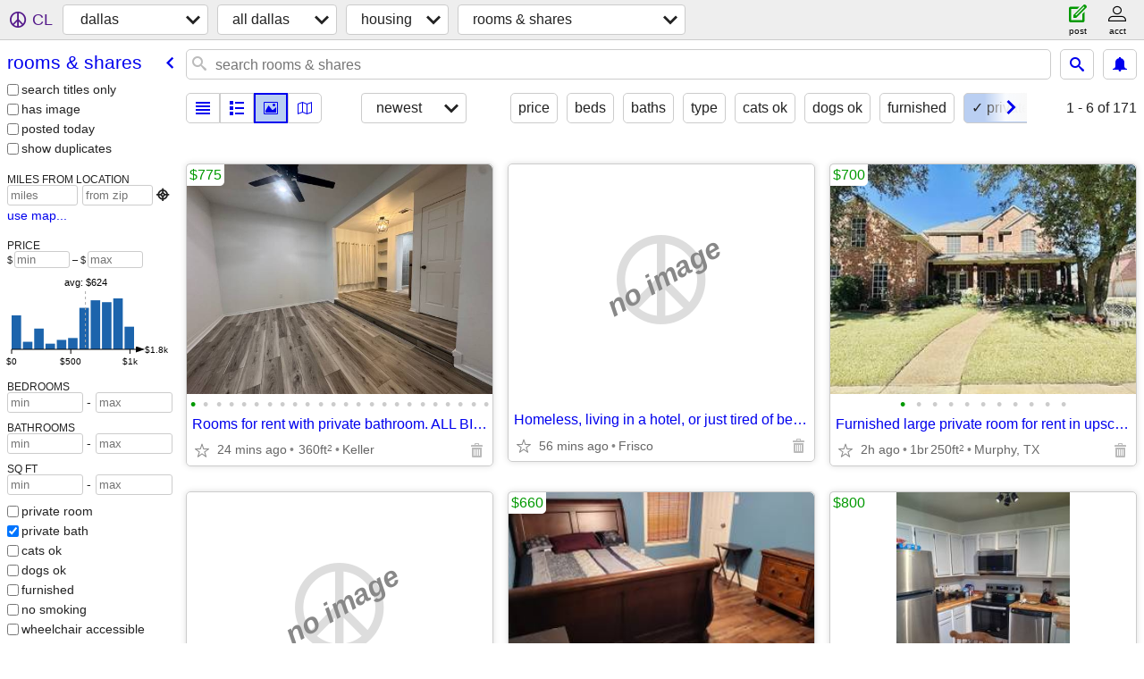

--- FILE ---
content_type: text/html; charset=utf-8
request_url: https://dallas.craigslist.org/search/roo?private_bath=1
body_size: 21266
content:
<!DOCTYPE html>
<html>
<head>
    
	<meta charset="UTF-8">
	<meta http-equiv="X-UA-Compatible" content="IE=Edge">
	<meta name="viewport" content="width=device-width,initial-scale=1">
	<meta property="og:site_name" content="craigslist">
	<meta name="twitter:card" content="preview">
	<meta property="og:title" content="dallas rooms &amp; shares - craigslist">
	<meta name="description" content="dallas rooms &amp; shares - craigslist">
	<meta property="og:description" content="dallas rooms &amp; shares - craigslist">
	<meta property="og:url" content="https://dallas.craigslist.org/search/roo">
	<title>dallas rooms &amp; shares - craigslist</title>
	<link rel="canonical" href="https://dallas.craigslist.org/search/roo">
	<link rel="alternate" href="https://dallas.craigslist.org/search/roo" hreflang="x-default">



    <link rel="icon" href="/favicon.ico" id="favicon" />

<script type="application/ld+json" id="ld_searchpage_data" >
    {"breadcrumb":{"itemListElement":[{"@type":"ListItem","name":"dallas.craigslist.org","position":1,"item":"https://dallas.craigslist.org"},{"item":"https://dallas.craigslist.org/search/hhh","position":2,"@type":"ListItem","name":"housing"},{"item":"https://dallas.craigslist.org/search/roo","position":3,"name":"rooms & shares","@type":"ListItem"}],"@context":"https://schema.org","@type":"BreadcrumbList"},"description":"Rooms & Shares in Dallas / Fort Worth","@type":"SearchResultsPage","@context":"https://schema.org"}
</script>


<script type="application/ld+json" id="ld_searchpage_results" >
    {"@context":"https://schema.org","@type":"ItemList","itemListElement":[{"@type":"ListItem","item":{"@context":"http://schema.org","@type":"Room","latitude":32.9321020267267,"name":"Rooms for rent with private bathroom. ALL BILLS ARE PAID.","longitude":-97.25170296488,"address":{"streetAddress":"","addressCountry":"","@type":"PostalAddress","addressRegion":"TX","postalCode":"","addressLocality":"Keller"}},"position":"0"},{"item":{"name":"Homeless, living in a hotel, or just tired of being alone?","longitude":-96.9582987264606,"address":{"addressRegion":"TX","@type":"PostalAddress","postalCode":"","addressLocality":"Little Elm","streetAddress":"","addressCountry":""},"@type":"Room","@context":"http://schema.org","latitude":33.1768002689002},"position":"1","@type":"ListItem"},{"@type":"ListItem","position":"2","item":{"latitude":33.0147987441669,"@type":"Room","@context":"http://schema.org","longitude":-96.6188997280818,"address":{"streetAddress":"","addressCountry":"","postalCode":"","addressLocality":"Plano","addressRegion":"TX","@type":"PostalAddress"},"numberOfBedrooms":1,"name":"Furnished large private room for rent in upscale neighborhood in Murph"}},{"@type":"ListItem","item":{"name":"Room for rent","longitude":-96.8852976008292,"address":{"addressRegion":"TX","@type":"PostalAddress","postalCode":"","addressLocality":"Prosper","streetAddress":"","addressCountry":""},"@type":"Room","@context":"http://schema.org","latitude":33.2559005302606},"position":"3"},{"@type":"ListItem","item":{"name":"Furnished Room with Private Bath - Utilities Included","longitude":-96.7510982801452,"address":{"streetAddress":"","addressCountry":"","@type":"PostalAddress","addressRegion":"TX","postalCode":"","addressLocality":"Frisco"},"@type":"Room","@context":"http://schema.org","latitude":33.1287806760929},"position":"4"},{"@type":"ListItem","item":{"name":"FREE RENT THE REST JAN.  if room is rented before Feb 1st 800 a month","longitude":-96.746829171614,"numberOfBedrooms":1,"address":{"postalCode":"","addressLocality":"Dallas","addressRegion":"TX","@type":"PostalAddress","addressCountry":"","streetAddress":""},"@type":"Room","@context":"http://schema.org","numberOfBathroomsTotal":1,"latitude":32.859227524768},"position":"5"},{"@type":"ListItem","item":{"latitude":32.7271997141275,"@type":"Room","@context":"http://schema.org","address":{"postalCode":"","addressLocality":"Mesquite","addressRegion":"TX","@type":"PostalAddress","addressCountry":"","streetAddress":""},"longitude":-96.5669015163453,"name":"Room for rent Solterra"},"position":"6"},{"item":{"latitude":32.9385667095288,"numberOfBathroomsTotal":1,"@type":"Room","@context":"http://schema.org","longitude":-97.2015353532989,"address":{"addressLocality":"Keller","postalCode":"","addressRegion":"TX","@type":"PostalAddress","streetAddress":"","addressCountry":""},"numberOfBedrooms":1,"name":"mid term room rent with private bathroom"},"position":"7","@type":"ListItem"},{"item":{"@type":"Room","@context":"http://schema.org","numberOfBathroomsTotal":3,"latitude":32.8059516171484,"name":"$1000.oo 2nd Master with private bath","longitude":-97.2426668474935,"address":{"streetAddress":"","addressCountry":"","postalCode":"","addressLocality":"Haltom City","addressRegion":"TX","@type":"PostalAddress"},"numberOfBedrooms":5},"position":"8","@type":"ListItem"},{"item":{"name":"$850.oo 12X12  U'r ROOM Rent Pays Room and Utilities, SHARED Residence","numberOfBedrooms":5,"address":{"addressRegion":"TX","@type":"PostalAddress","postalCode":"","addressLocality":"North Richland Hills","streetAddress":"","addressCountry":""},"longitude":-97.2354813837851,"@type":"Room","@context":"http://schema.org","numberOfBathroomsTotal":3,"latitude":32.8862648301609},"position":"9","@type":"ListItem"},{"@type":"ListItem","position":"10","item":{"longitude":-96.7473614494056,"address":{"addressRegion":"TX","@type":"PostalAddress","addressLocality":"Dallas","postalCode":"","addressCountry":"","streetAddress":""},"name":"WOMEN ONLY clean furnished room","latitude":32.763857553858,"@type":"Room","@context":"http://schema.org"}},{"@type":"ListItem","position":"11","item":{"numberOfBedrooms":1,"address":{"addressCountry":"","streetAddress":"","addressLocality":"Fort Worth","postalCode":"","addressRegion":"TX","@type":"PostalAddress"},"longitude":-97.3324974624405,"name":"Looking for a roommate-Mixed House","latitude":32.6469008250598,"numberOfBathroomsTotal":1,"@type":"Room","@context":"http://schema.org"}},{"item":{"latitude":32.644537374155,"@type":"Room","@context":"http://schema.org","longitude":-96.8870531435133,"address":{"streetAddress":"","addressCountry":"","addressLocality":"Duncanville","postalCode":"","@type":"PostalAddress","addressRegion":"TX"},"name":"Cozy Private Room for Rent (Temporary)"},"position":"12","@type":"ListItem"},{"@type":"ListItem","position":"13","item":{"@context":"http://schema.org","@type":"Room","latitude":33.0734014404075,"name":"Room for rent in Justin","longitude":-97.3093018390636,"address":{"@type":"PostalAddress","addressRegion":"TX","addressLocality":"Justin","postalCode":"","streetAddress":"","addressCountry":""},"numberOfBedrooms":1}},{"position":"14","item":{"address":{"streetAddress":"","addressCountry":"","@type":"PostalAddress","addressRegion":"TX","postalCode":"","addressLocality":"Dallas"},"longitude":-96.7494997278969,"name":"Wild female wanted","latitude":32.8755992208051,"@type":"Room","@context":"http://schema.org"},"@type":"ListItem"},{"@type":"ListItem","item":{"@type":"Room","@context":"http://schema.org","latitude":32.8755992208051,"name":"Fun single moms welcome","longitude":-96.7494997278969,"address":{"@type":"PostalAddress","addressRegion":"TX","postalCode":"","addressLocality":"Dallas","addressCountry":"","streetAddress":""}},"position":"15"},{"position":"16","item":{"latitude":32.9656996988736,"@context":"http://schema.org","@type":"Room","address":{"addressCountry":"","streetAddress":"","postalCode":"","addressLocality":"Carrollton","@type":"PostalAddress","addressRegion":"TX"},"longitude":-96.8824969831267,"name":"Room for Rent"},"@type":"ListItem"},{"item":{"@context":"http://schema.org","@type":"Room","latitude":32.6160997599108,"name":"Male Seeking Female Roommate ASAP","numberOfBedrooms":3,"address":{"postalCode":"","addressLocality":"Lancaster","@type":"PostalAddress","addressRegion":"TX","addressCountry":"","streetAddress":""},"longitude":-96.7829994242608},"position":"17","@type":"ListItem"},{"position":"18","item":{"@type":"Room","@context":"http://schema.org","numberOfBathroomsTotal":3,"latitude":32.9162391172116,"name":"ROOMATE","longitude":-96.6482970466328,"numberOfBedrooms":3,"address":{"postalCode":"","addressLocality":"Garland","addressRegion":"TX","@type":"PostalAddress","streetAddress":"","addressCountry":""}},"@type":"ListItem"},{"@type":"ListItem","position":"19","item":{"numberOfBathroomsTotal":3,"latitude":32.9184994357133,"@context":"http://schema.org","@type":"Room","numberOfBedrooms":3,"address":{"addressCountry":"","streetAddress":"","@type":"PostalAddress","addressRegion":"TX","addressLocality":"Garland","postalCode":""},"longitude":-96.6775029972802,"name":"ROOMATE"}},{"@type":"ListItem","position":"20","item":{"longitude":-96.5639003634146,"address":{"streetAddress":"","addressCountry":"","@type":"PostalAddress","addressRegion":"TX","addressLocality":"Anna","postalCode":""},"numberOfBedrooms":5,"name":"Nice big 5 bedroom house on 47 acres.","numberOfBathroomsTotal":5,"latitude":33.3444987129903,"@context":"http://schema.org","@type":"Room"}},{"@type":"ListItem","item":{"longitude":-97.1291283849009,"numberOfBedrooms":5,"address":{"addressRegion":"TX","@type":"PostalAddress","addressLocality":"Arlington","postalCode":"","streetAddress":"","addressCountry":""},"name":"Room To Rent:","numberOfBathroomsTotal":4,"latitude":32.7289002528633,"@context":"http://schema.org","@type":"Room"},"position":"21"},{"position":"22","item":{"@context":"http://schema.org","@type":"Room","latitude":33.1377016289626,"name":"Unfurnished Room For Rent","longitude":-96.7524034780025,"address":{"addressLocality":"Frisco","postalCode":"","addressRegion":"TX","@type":"PostalAddress","streetAddress":"","addressCountry":""}},"@type":"ListItem"},{"@type":"ListItem","item":{"address":{"@type":"PostalAddress","addressRegion":"TX","postalCode":"","addressLocality":"Midlothian","streetAddress":"","addressCountry":""},"longitude":-96.9935969373434,"name":"Full Furnished Private Room Available Now","latitude":32.4756987440527,"@context":"http://schema.org","@type":"Room"},"position":"23"},{"@type":"ListItem","position":"24","item":{"longitude":-97.3377022110512,"address":{"streetAddress":"","addressCountry":"","@type":"PostalAddress","addressRegion":"TX","addressLocality":"Fort Worth","postalCode":""},"name":"ONE ROOM LEFT! $1,000 ALL BILLS PAID - YOU WON’T FIND BETTER VALUE","latitude":32.8631975493302,"@type":"Room","@context":"http://schema.org"}},{"position":"25","item":{"latitude":32.7229993605316,"numberOfBathroomsTotal":1,"@type":"Room","@context":"http://schema.org","longitude":-97.4483031190283,"address":{"streetAddress":"","addressCountry":"","@type":"PostalAddress","addressRegion":"TX","postalCode":"","addressLocality":"Fort Worth"},"numberOfBedrooms":1,"name":"Seeking Female Roommate 4 Apartment Share"},"@type":"ListItem"},{"position":"26","item":{"numberOfBedrooms":5,"address":{"addressCountry":"","streetAddress":"","addressLocality":"Fort Worth","postalCode":"","@type":"PostalAddress","addressRegion":"TX"},"longitude":-97.3379411344517,"name":"Rooms for rent","latitude":32.9489830822438,"numberOfBathroomsTotal":3,"@type":"Room","@context":"http://schema.org"},"@type":"ListItem"},{"item":{"name":"Tree House Feel Solitude","numberOfBedrooms":4,"address":{"streetAddress":"","addressCountry":"","postalCode":"","addressLocality":"Richardson","@type":"PostalAddress","addressRegion":"TX"},"longitude":-96.7058002368646,"@context":"http://schema.org","@type":"Room","latitude":32.9461996532752,"numberOfBathroomsTotal":3},"position":"27","@type":"ListItem"},{"position":"28","item":{"@context":"http://schema.org","@type":"Room","latitude":32.7185904502983,"numberOfBathroomsTotal":4,"name":"Beautiful Private Studio, Private Rooms for Rent in Dallas","longitude":-96.8653810149137,"numberOfBedrooms":4,"address":{"streetAddress":"","addressCountry":"","addressLocality":"Dallas","postalCode":"","addressRegion":"TX","@type":"PostalAddress"}},"@type":"ListItem"},{"item":{"latitude":32.756788400582,"@context":"http://schema.org","@type":"Room","numberOfBedrooms":3,"address":{"postalCode":"","addressLocality":"Fort Worth","@type":"PostalAddress","addressRegion":"TX","addressCountry":"","streetAddress":""},"longitude":-97.2603775458978,"name":"Spacious Rooms for Rent"},"position":"29","@type":"ListItem"},{"@type":"ListItem","item":{"longitude":-96.7726953512738,"address":{"addressCountry":"","streetAddress":"","@type":"PostalAddress","addressRegion":"TX","addressLocality":"Plano","postalCode":""},"numberOfBedrooms":5,"name":"Bedroom w/ Private Bath, Utilities & Internet Included, Furnished","latitude":33.0754675262167,"numberOfBathroomsTotal":3,"@type":"Room","@context":"http://schema.org"},"position":"30"},{"@type":"ListItem","item":{"name":"1br - 300ft2 . @ Super 8Wyndham Hotel Bedford","longitude":-97.138492807104,"address":{"addressCountry":"","streetAddress":"","postalCode":"","addressLocality":"Bedford","@type":"PostalAddress","addressRegion":"TX"},"numberOfBedrooms":1,"@type":"Room","@context":"http://schema.org","latitude":32.83654412566,"numberOfBathroomsTotal":1},"position":"31"},{"@type":"ListItem","item":{"address":{"addressCountry":"","streetAddress":"","@type":"PostalAddress","addressRegion":"TX","addressLocality":"Keller","postalCode":""},"longitude":-97.2419386181359,"name":"Room for rent. All bills are paid. Garage parking with remote control","latitude":32.9304799832088,"@context":"http://schema.org","@type":"Room"},"position":"32"},{"position":"33","item":{"name":"Big master room, private bathroom, garage parking, private refrigerato","address":{"streetAddress":"","addressCountry":"","addressRegion":"TX","@type":"PostalAddress","postalCode":"","addressLocality":"Fort Worth"},"longitude":-97.2624814469214,"@type":"Room","@context":"http://schema.org","latitude":32.9631282642892},"@type":"ListItem"},{"item":{"name":"Room for rent in a beautiful safe neighborhood and all bills are paid","longitude":-97.2738466377451,"address":{"@type":"PostalAddress","addressRegion":"TX","postalCode":"","addressLocality":"Keller","addressCountry":"","streetAddress":""},"@context":"http://schema.org","@type":"Room","latitude":32.9131411344135},"position":"34","@type":"ListItem"},{"@type":"ListItem","item":{"name":"Room for Rent - All Utilities included - centrally located","longitude":-96.7871069586939,"numberOfBedrooms":3,"address":{"addressRegion":"TX","@type":"PostalAddress","addressLocality":"Dallas","postalCode":"","addressCountry":"","streetAddress":""},"@context":"http://schema.org","@type":"Room","latitude":32.8086324866717,"numberOfBathroomsTotal":2},"position":"35"},{"@type":"ListItem","position":"36","item":{"@type":"Room","@context":"http://schema.org","numberOfBathroomsTotal":1,"latitude":32.5813991440084,"name":"Private Cozy 1 Bed 1 Bath, New Home Clean All Included","address":{"@type":"PostalAddress","addressRegion":"TX","postalCode":"","addressLocality":"Crowley","addressCountry":"","streetAddress":""},"numberOfBedrooms":1,"longitude":-97.3703023636767}},{"position":"37","item":{"name":"One Bedroom/1bath in a 4 bed/ 3 bath. ** With Private Entrance**","longitude":-96.7365021803151,"address":{"addressLocality":"Plano","postalCode":"","addressRegion":"TX","@type":"PostalAddress","streetAddress":"","addressCountry":""},"numberOfBedrooms":4,"@type":"Room","@context":"http://schema.org","latitude":33.0550009008179,"numberOfBathroomsTotal":3},"@type":"ListItem"},{"item":{"numberOfBedrooms":1,"address":{"addressLocality":"Fort Worth","postalCode":"","@type":"PostalAddress","addressRegion":"TX","streetAddress":"","addressCountry":""},"longitude":-97.1781008065215,"name":"Room available in Shared home","numberOfBathroomsTotal":1,"latitude":32.7638982338614,"@type":"Room","@context":"http://schema.org"},"position":"38","@type":"ListItem"},{"item":{"latitude":32.9446423539881,"numberOfBathroomsTotal":2,"@type":"Room","@context":"http://schema.org","longitude":-96.6429284320927,"numberOfBedrooms":3,"address":{"@type":"PostalAddress","addressRegion":"TX","postalCode":"","addressLocality":"Garland","addressCountry":"","streetAddress":""},"name":"Luxury Spa-Style Bedroom with Private Jacuzzi Bath"},"position":"39","@type":"ListItem"},{"item":{"@context":"http://schema.org","@type":"Room","latitude":33.0075382229874,"numberOfBathroomsTotal":1,"name":"Beautiful luxury bedroom - Bills included - Private bath","longitude":-97.2765515714957,"address":{"streetAddress":"","addressCountry":"","@type":"PostalAddress","addressRegion":"TX","addressLocality":"Fort Worth","postalCode":""},"numberOfBedrooms":3},"position":"40","@type":"ListItem"},{"item":{"name":"Furnished room for rent - Private bathroom - All bill paid","longitude":-97.2894265061094,"numberOfBedrooms":1,"address":{"@type":"PostalAddress","addressRegion":"TX","addressLocality":"Fort Worth","postalCode":"","addressCountry":"","streetAddress":""},"@context":"http://schema.org","@type":"Room","numberOfBathroomsTotal":1,"latitude":33.0182972244638},"position":"41","@type":"ListItem"},{"item":{"address":{"@type":"PostalAddress","addressRegion":"TX","addressLocality":"Wylie","postalCode":"","addressCountry":"","streetAddress":""},"numberOfBedrooms":4,"longitude":-96.5365210022179,"name":"Guest Room - Bills Paid/4 Pools/Gym/Hot Tub - New Lake Lavon Community","numberOfBathroomsTotal":2,"latitude":33.0499296513735,"@context":"http://schema.org","@type":"Room"},"position":"42","@type":"ListItem"},{"position":"43","item":{"numberOfBathroomsTotal":1,"latitude":32.8607538843341,"@type":"Room","@context":"http://schema.org","longitude":-96.9918826476204,"numberOfBedrooms":1,"address":{"streetAddress":"","addressCountry":"","addressLocality":"Irving","postalCode":"","addressRegion":"TX","@type":"PostalAddress"},"name":"Para Una Persona o Pareja"},"@type":"ListItem"},{"@type":"ListItem","position":"44","item":{"name":"House to share","numberOfBedrooms":4,"address":{"streetAddress":"","addressCountry":"","@type":"PostalAddress","addressRegion":"TX","postalCode":"","addressLocality":"Melissa"},"longitude":-96.5739981715954,"@context":"http://schema.org","@type":"Room","numberOfBathroomsTotal":3,"latitude":33.2840992211042}},{"item":{"name":"1 Bedroom and 1 Bathroom $250.00 weekly for rent short term","longitude":-97.1192998668838,"numberOfBedrooms":1,"address":{"addressCountry":"","streetAddress":"","addressLocality":"Flower Mound","postalCode":"","@type":"PostalAddress","addressRegion":"TX"},"@type":"Room","@context":"http://schema.org","latitude":33.0267993451853,"numberOfBathroomsTotal":1},"position":"45","@type":"ListItem"},{"@type":"ListItem","position":"46","item":{"name":"This is it! Private single room in townhouse w/private bath","longitude":-97.1435199387982,"address":{"addressRegion":"TX","@type":"PostalAddress","postalCode":"","addressLocality":"Arlington","addressCountry":"","streetAddress":""},"numberOfBedrooms":1,"@context":"http://schema.org","@type":"Room","numberOfBathroomsTotal":3,"latitude":32.7250516953537}},{"@type":"ListItem","position":"47","item":{"name":"Room for RENT VETERANS HOUSE on PADUCAH","address":{"addressCountry":"","streetAddress":"","addressRegion":"TX","@type":"PostalAddress","addressLocality":"Dallas","postalCode":""},"numberOfBedrooms":7,"longitude":-96.7955013633499,"@context":"http://schema.org","@type":"Room","numberOfBathroomsTotal":3,"latitude":32.7086009311407}},{"item":{"name":"Private Bedroom & Bathroom For Rent in Plano","longitude":-96.8139964409757,"numberOfBedrooms":1,"address":{"@type":"PostalAddress","addressRegion":"TX","addressLocality":"Plano","postalCode":"","addressCountry":"","streetAddress":""},"@context":"http://schema.org","@type":"Room","latitude":33.0370002857692,"numberOfBathroomsTotal":1},"position":"48","@type":"ListItem"},{"@type":"ListItem","position":"49","item":{"@type":"Room","@context":"http://schema.org","latitude":33.1976015016514,"numberOfBathroomsTotal":1,"name":"Fully Furnished Room with Private Bathroom in Frisco Mckinney Border","numberOfBedrooms":1,"address":{"postalCode":"","addressLocality":"McKinney","addressRegion":"TX","@type":"PostalAddress","addressCountry":"","streetAddress":""},"longitude":-96.615300407213}},{"@type":"ListItem","item":{"@context":"http://schema.org","@type":"Room","numberOfBathroomsTotal":2,"latitude":32.7114015488432,"name":"Gay male looking for same roommate","address":{"streetAddress":"","addressCountry":"","addressLocality":"Dallas","postalCode":"","addressRegion":"TX","@type":"PostalAddress"},"numberOfBedrooms":2,"longitude":-96.8387018081426},"position":"50"},{"@type":"ListItem","position":"51","item":{"latitude":32.9489830822438,"numberOfBathroomsTotal":3,"@type":"Room","@context":"http://schema.org","longitude":-97.3379411344517,"numberOfBedrooms":5,"address":{"addressCountry":"","streetAddress":"","@type":"PostalAddress","addressRegion":"TX","postalCode":"","addressLocality":"Fort Worth"},"name":"Rooms are ready"}},{"@type":"ListItem","position":"52","item":{"name":"Private rooms for rent. Private bathroom. ALL BILLS ARE PAID + WiFi","address":{"addressRegion":"TX","@type":"PostalAddress","addressLocality":"Keller","postalCode":"","streetAddress":"","addressCountry":""},"longitude":-97.25170296488,"@context":"http://schema.org","@type":"Room","latitude":32.9321020267267}},{"position":"53","item":{"address":{"streetAddress":"","addressCountry":"","addressRegion":"TX","@type":"PostalAddress","addressLocality":"Anna","postalCode":""},"longitude":-96.5639003634146,"name":"OFF GRID no zoning leave me alone RANCH Land Access!!4 VEHICLES  ETC","latitude":33.3444987129903,"@type":"Room","@context":"http://schema.org"},"@type":"ListItem"},{"position":"54","item":{"latitude":33.3103000081163,"numberOfBathroomsTotal":1,"@context":"http://schema.org","@type":"Room","longitude":-96.7673003806751,"address":{"postalCode":"","addressLocality":"Celina","@type":"PostalAddress","addressRegion":"TX","streetAddress":"","addressCountry":""},"numberOfBedrooms":1,"name":"walking distance from the square      Elm  and Main"},"@type":"ListItem"},{"@type":"ListItem","item":{"@context":"http://schema.org","@type":"Room","latitude":33.0204228978836,"numberOfBathroomsTotal":1,"name":"Very nice luxury room","numberOfBedrooms":2,"address":{"addressLocality":"Roanoke","postalCode":"","addressRegion":"TX","@type":"PostalAddress","addressCountry":"","streetAddress":""},"longitude":-97.2711485794879},"position":"55"},{"position":"56","item":{"@context":"http://schema.org","@type":"Room","latitude":33.0182972244638,"numberOfBathroomsTotal":1,"name":"Furnished room for rent - Private bathroom - All bill paid","longitude":-97.2894265061094,"address":{"addressCountry":"","streetAddress":"","postalCode":"","addressLocality":"Fort Worth","addressRegion":"TX","@type":"PostalAddress"},"numberOfBedrooms":1},"@type":"ListItem"},{"@type":"ListItem","item":{"latitude":32.6589014260782,"@type":"Room","@context":"http://schema.org","longitude":-97.0860029975793,"numberOfBedrooms":1,"name":"South Arlington furnished room"},"position":"57"},{"position":"58","item":{"@type":"Room","@context":"http://schema.org","numberOfBathroomsTotal":1,"latitude":32.8411988347873,"name":"Studio for rent","longitude":-96.9359980631598,"numberOfBedrooms":1,"address":{"addressCountry":"","streetAddress":"","postalCode":"","addressLocality":"Irving","addressRegion":"TX","@type":"PostalAddress"}},"@type":"ListItem"},{"@type":"ListItem","position":"59","item":{"@type":"Room","@context":"http://schema.org","latitude":33.0940015649726,"numberOfBathroomsTotal":1,"name":"1 Bed Room - The Colony","numberOfBedrooms":1,"address":{"addressCountry":"","streetAddress":"","postalCode":"","addressLocality":"The Colony","@type":"PostalAddress","addressRegion":"TX"},"longitude":-96.8835970620933}},{"item":{"@context":"http://schema.org","@type":"Room","numberOfBathroomsTotal":3,"latitude":32.7598273687273,"name":"$275 weekly Rooms(Dallas/FAIR PARK)","longitude":-96.7678595874831,"numberOfBedrooms":3,"address":{"addressLocality":"Dallas","postalCode":"","addressRegion":"TX","@type":"PostalAddress","addressCountry":"","streetAddress":""}},"position":"60","@type":"ListItem"},{"item":{"longitude":-96.7525255180128,"numberOfBedrooms":2,"address":{"addressLocality":"Dallas","postalCode":"","addressRegion":"TX","@type":"PostalAddress","addressCountry":"","streetAddress":""},"name":"$500 Monthly Rooms- Fair Park","latitude":32.7678464860275,"@type":"Room","@context":"http://schema.org"},"position":"61","@type":"ListItem"},{"@type":"ListItem","position":"62","item":{"name":"Room Available 2/1/26 Waxahachie","address":{"addressCountry":"","streetAddress":"","addressRegion":"TX","@type":"PostalAddress","addressLocality":"Waxahachie","postalCode":""},"numberOfBedrooms":1,"longitude":-96.8510713939811,"@context":"http://schema.org","@type":"Room","latitude":32.3953924065337,"numberOfBathroomsTotal":1}},{"item":{"longitude":-96.957089785513,"numberOfBedrooms":1,"address":{"postalCode":"","addressLocality":"Cedar Hill","@type":"PostalAddress","addressRegion":"TX","streetAddress":"","addressCountry":""},"name":"Large Private Bedroom w/bath","latitude":32.6094471469519,"numberOfBathroomsTotal":1,"@context":"http://schema.org","@type":"Room"},"position":"63","@type":"ListItem"},{"@type":"ListItem","position":"64","item":{"latitude":32.8607538843341,"@context":"http://schema.org","@type":"Room","address":{"postalCode":"","addressLocality":"Irving","@type":"PostalAddress","addressRegion":"TX","addressCountry":"","streetAddress":""},"longitude":-96.9918826476204,"name":"¡Habitación Privada para Una Persona o Pareja"}},{"@type":"ListItem","item":{"@context":"http://schema.org","@type":"Room","latitude":33.1664148359063,"numberOfBathroomsTotal":1,"name":"BR with private bath in Frisco-2-6 month lease","numberOfBedrooms":1,"longitude":-96.8175356012761},"position":"65"},{"position":"66","item":{"numberOfBathroomsTotal":2,"latitude":33.0532012403835,"@type":"Room","@context":"http://schema.org","longitude":-96.9999011919628,"numberOfBedrooms":3,"address":{"streetAddress":"","addressCountry":"","addressLocality":"Lewisville","postalCode":"","@type":"PostalAddress","addressRegion":"TX"},"name":"LETS SPLIT THIS HOUSE"},"@type":"ListItem"},{"position":"67","item":{"name":"2 Rooms + Bath Move In 1/15","numberOfBedrooms":2,"address":{"streetAddress":"","addressCountry":"","@type":"PostalAddress","addressRegion":"TX","addressLocality":"Sanger","postalCode":""},"longitude":-97.1813998975057,"@type":"Room","@context":"http://schema.org","numberOfBathroomsTotal":1,"latitude":33.3563010706115},"@type":"ListItem"},{"item":{"@type":"Room","@context":"http://schema.org","numberOfBathroomsTotal":3,"latitude":32.7381930553421,"name":"This is it! Private single room in townhouse w/private bath","numberOfBedrooms":1,"address":{"addressCountry":"","streetAddress":"","@type":"PostalAddress","addressRegion":"TX","postalCode":"","addressLocality":"Arlington"},"longitude":-97.1464362939753},"position":"68","@type":"ListItem"},{"position":"69","item":{"numberOfBathroomsTotal":2,"latitude":32.9461996532752,"@context":"http://schema.org","@type":"Room","numberOfBedrooms":4,"address":{"postalCode":"","addressLocality":"Richardson","@type":"PostalAddress","addressRegion":"TX","streetAddress":"","addressCountry":""},"longitude":-96.7058002368646,"name":"Nice Clean Comfortable Room & Bath Off Entry"},"@type":"ListItem"},{"position":"70","item":{"@context":"http://schema.org","@type":"Room","numberOfBathroomsTotal":2,"latitude":32.720400423973,"name":"Young successful man needs female live-in assistant","numberOfBedrooms":2,"address":{"addressCountry":"","streetAddress":"","postalCode":"","addressLocality":"Arlington","addressRegion":"TX","@type":"PostalAddress"},"longitude":-97.0825990553186},"@type":"ListItem"},{"@type":"ListItem","item":{"numberOfBedrooms":3,"address":{"@type":"PostalAddress","addressRegion":"TX","addressLocality":"Wylie","postalCode":"","addressCountry":"","streetAddress":""},"longitude":-96.4960931001957,"name":"room with attached bathroom","latitude":33.0102632102609,"numberOfBathroomsTotal":2,"@context":"http://schema.org","@type":"Room"},"position":"71"},{"item":{"latitude":33.0744293266919,"numberOfBathroomsTotal":3,"@type":"Room","@context":"http://schema.org","longitude":-97.032645156995,"address":{"streetAddress":"","addressCountry":"","addressLocality":"Lewisville","postalCode":"","@type":"PostalAddress","addressRegion":"TX"},"numberOfBedrooms":4,"name":"Bedroom for Rent $275 a week"},"position":"72","@type":"ListItem"},{"@type":"ListItem","position":"73","item":{"longitude":-97.4432009298629,"numberOfBedrooms":1,"address":{"addressCountry":"","streetAddress":"","addressLocality":"Fort Worth","postalCode":"","addressRegion":"TX","@type":"PostalAddress"},"name":"Room in house... eagle MTN lake","numberOfBathroomsTotal":1,"latitude":32.8848983258196,"@type":"Room","@context":"http://schema.org"}},{"@type":"ListItem","position":"74","item":{"numberOfBedrooms":2,"address":{"addressRegion":"TX","@type":"PostalAddress","addressLocality":"Dallas","postalCode":"","addressCountry":"","streetAddress":""},"longitude":-96.7622996050395,"name":"rooms available","numberOfBathroomsTotal":1,"latitude":32.7581984497158,"@context":"http://schema.org","@type":"Room"}},{"position":"75","item":{"name":"One Room for Rent","longitude":-97.0726977716615,"address":{"addressLocality":"Denton","postalCode":"","addressRegion":"TX","@type":"PostalAddress","addressCountry":"","streetAddress":""},"numberOfBedrooms":5,"@context":"http://schema.org","@type":"Room","numberOfBathroomsTotal":4,"latitude":33.142800953339},"@type":"ListItem"},{"@type":"ListItem","item":{"longitude":-96.6833150811537,"numberOfBedrooms":4,"address":{"addressCountry":"","streetAddress":"","addressRegion":"TX","@type":"PostalAddress","postalCode":"","addressLocality":"Dallas"},"name":"Bedroom with private bathroom.. Great Place to Call Home !","latitude":32.8293420461755,"numberOfBathroomsTotal":2,"@type":"Room","@context":"http://schema.org"},"position":"76"},{"@type":"ListItem","position":"77","item":{"name":"Rooms for rent","numberOfBedrooms":1,"address":{"addressLocality":"Little Elm","postalCode":"","@type":"PostalAddress","addressRegion":"TX","addressCountry":"","streetAddress":""},"longitude":-96.9582987264606,"@context":"http://schema.org","@type":"Room","numberOfBathroomsTotal":1,"latitude":33.1768002689002}},{"position":"78","item":{"longitude":-96.9582987264606,"address":{"addressCountry":"","streetAddress":"","addressRegion":"TX","@type":"PostalAddress","addressLocality":"Little Elm","postalCode":""},"numberOfBedrooms":1,"name":"Rooms for rent","numberOfBathroomsTotal":1,"latitude":33.1768002689002,"@context":"http://schema.org","@type":"Room"},"@type":"ListItem"},{"@type":"ListItem","position":"79","item":{"latitude":33.2028096880088,"numberOfBathroomsTotal":3,"@context":"http://schema.org","@type":"Room","numberOfBedrooms":4,"address":{"addressLocality":"McKinney","postalCode":"","@type":"PostalAddress","addressRegion":"TX","addressCountry":"","streetAddress":""},"longitude":-96.6497867369001,"name":"Beautiful room and location for rent (all bills included)"}},{"@type":"ListItem","position":"80","item":{"latitude":33.1805124624547,"@context":"http://schema.org","@type":"Room","longitude":-96.8029383555303,"address":{"addressCountry":"","streetAddress":"","addressLocality":"Frisco","postalCode":"","addressRegion":"TX","@type":"PostalAddress"},"name":"Furnished Private Bedroom – Utilities Included – Frisco (Near UNT)"}},{"position":"81","item":{"numberOfBathroomsTotal":1,"latitude":32.720400423973,"@context":"http://schema.org","@type":"Room","longitude":-97.0825990553186,"address":{"@type":"PostalAddress","addressRegion":"TX","addressLocality":"Arlington","postalCode":"","addressCountry":"","streetAddress":""},"numberOfBedrooms":1,"name":"Private Bedroom + Private Bathroom"},"@type":"ListItem"},{"position":"82","item":{"name":"Roommate Wanted – Private Room + Bath (Utilities Included)","longitude":-96.8588017405526,"numberOfBedrooms":3,"address":{"streetAddress":"","addressCountry":"","@type":"PostalAddress","addressRegion":"TX","postalCode":"","addressLocality":"Dallas"},"@type":"Room","@context":"http://schema.org","numberOfBathroomsTotal":3,"latitude":32.8957988478714},"@type":"ListItem"},{"@type":"ListItem","item":{"@context":"http://schema.org","@type":"Room","latitude":32.7780984198552,"name":"🤞😂Habitación Privada para Una Persona o Pareja!!!!!","longitude":-96.8053980633447,"address":{"addressRegion":"TX","@type":"PostalAddress","postalCode":"","addressLocality":"Dallas","addressCountry":"","streetAddress":""}},"position":"83"},{"@type":"ListItem","position":"84","item":{"@context":"http://schema.org","@type":"Room","numberOfBathroomsTotal":3,"latitude":32.5913984034485,"name":"2 rooms for rent in Newer home","longitude":-96.772800775508,"address":{"addressRegion":"TX","@type":"PostalAddress","addressLocality":"Lancaster","postalCode":"","streetAddress":"","addressCountry":""},"numberOfBedrooms":3}},{"item":{"longitude":-96.6081968764693,"address":{"streetAddress":"","addressCountry":"","addressLocality":"Mesquite","postalCode":"","addressRegion":"TX","@type":"PostalAddress"},"numberOfBedrooms":1,"name":"Private furnished room for rent","numberOfBathroomsTotal":1,"latitude":32.7678000764461,"@context":"http://schema.org","@type":"Room"},"position":"85","@type":"ListItem"},{"position":"86","item":{"name":"Roommate needed soon","address":{"addressCountry":"","streetAddress":"","@type":"PostalAddress","addressRegion":"TX","addressLocality":"Fort Worth","postalCode":""},"longitude":-97.0722944093737,"@type":"Room","@context":"http://schema.org","latitude":32.8185297596242},"@type":"ListItem"},{"item":{"latitude":33.1282375121032,"numberOfBathroomsTotal":2,"@context":"http://schema.org","@type":"Room","longitude":-96.8685156670107,"numberOfBedrooms":3,"address":{"@type":"PostalAddress","addressRegion":"TX","postalCode":"","addressLocality":"Frisco","streetAddress":"","addressCountry":""},"name":"Private room in Frisco - Quiet home - month to month - move in ready"},"position":"87","@type":"ListItem"},{"position":"88","item":{"latitude":33.1495784710973,"numberOfBathroomsTotal":1,"@type":"Room","@context":"http://schema.org","longitude":-96.7824006833649,"numberOfBedrooms":1,"address":{"postalCode":"","addressLocality":"Frisco","@type":"PostalAddress","addressRegion":"TX","addressCountry":"","streetAddress":""},"name":"Lovely large room with private bath in Frisco"},"@type":"ListItem"},{"@type":"ListItem","item":{"longitude":-96.9829966451762,"numberOfBedrooms":2,"address":{"streetAddress":"","addressCountry":"","addressLocality":"Irving","postalCode":"","addressRegion":"TX","@type":"PostalAddress"},"name":"House help for reduced  rent","numberOfBathroomsTotal":2,"latitude":32.8750004799093,"@type":"Room","@context":"http://schema.org"},"position":"89"},{"@type":"ListItem","item":{"name":"$850 Room for Rent/w Private Bathroom (FEMALES ONLY)","address":{"addressCountry":"","streetAddress":"","addressLocality":"Dallas","postalCode":"","@type":"PostalAddress","addressRegion":"TX"},"numberOfBedrooms":1,"longitude":-96.7850987416221,"@context":"http://schema.org","@type":"Room","numberOfBathroomsTotal":1,"latitude":32.8038001606278},"position":"90"},{"item":{"name":"$999/mo Room for Rent - Fort Worth","address":{"streetAddress":"","addressCountry":"","addressRegion":"TX","@type":"PostalAddress","addressLocality":"Fort Worth","postalCode":""},"numberOfBedrooms":5,"longitude":-97.3776654443016,"@type":"Room","@context":"http://schema.org","latitude":32.8455567517769,"numberOfBathroomsTotal":3},"position":"91","@type":"ListItem"},{"@type":"ListItem","item":{"name":"1 Terrific Bedroom","longitude":-96.6076365237458,"numberOfBedrooms":4,"address":{"@type":"PostalAddress","addressRegion":"TX","postalCode":"","addressLocality":"Mesquite","addressCountry":"","streetAddress":""},"@context":"http://schema.org","@type":"Room","latitude":32.7490494596436,"numberOfBathroomsTotal":2},"position":"92"},{"@type":"ListItem","position":"93","item":{"numberOfBathroomsTotal":3,"latitude":32.9666490899401,"@context":"http://schema.org","@type":"Room","address":{"addressLocality":"Haslet","postalCode":"","@type":"PostalAddress","addressRegion":"TX","addressCountry":"","streetAddress":""},"numberOfBedrooms":5,"longitude":-97.3591216652632,"name":"For females only. Room in brand new house."}},{"@type":"ListItem","item":{"@context":"http://schema.org","@type":"Room","numberOfBathroomsTotal":2,"latitude":32.959999914728,"name":"Addison roommate, occupant  only;  available now-$1100/month","longitude":-96.8384972622098,"address":{"addressRegion":"TX","@type":"PostalAddress","addressLocality":"Addison","postalCode":"","streetAddress":"","addressCountry":""},"numberOfBedrooms":2},"position":"94"},{"@type":"ListItem","item":{"name":"ensuite Bed room and bath VERY PRIVATE.","longitude":-96.7365021803151,"numberOfBedrooms":3,"address":{"streetAddress":"","addressCountry":"","@type":"PostalAddress","addressRegion":"TX","postalCode":"","addressLocality":"Plano"},"@context":"http://schema.org","@type":"Room","latitude":33.0550009008179,"numberOfBathroomsTotal":2},"position":"95"},{"position":"96","item":{"latitude":33.0550009008179,"numberOfBathroomsTotal":1,"@context":"http://schema.org","@type":"Room","address":{"addressRegion":"TX","@type":"PostalAddress","addressLocality":"Plano","postalCode":"","streetAddress":"","addressCountry":""},"numberOfBedrooms":1,"longitude":-96.7365021803151,"name":"Private room and bath available now"},"@type":"ListItem"},{"@type":"ListItem","item":{"name":"Room in 2 bedroom   Near Granbury Tx. Cook , clean, some house keeping","longitude":-97.7284983884394,"numberOfBedrooms":2,"address":{"@type":"PostalAddress","addressRegion":"TX","addressLocality":"Granbury","postalCode":"","streetAddress":"","addressCountry":""},"@context":"http://schema.org","@type":"Room","numberOfBathroomsTotal":2,"latitude":32.4488012403618},"position":"97"},{"position":"98","item":{"@context":"http://schema.org","@type":"Room","latitude":32.959999914728,"name":"Red Roof Plus - weekly Hotel","longitude":-96.8384972622098,"address":{"addressRegion":"TX","@type":"PostalAddress","postalCode":"","addressLocality":"Addison","addressCountry":"","streetAddress":""}},"@type":"ListItem"},{"@type":"ListItem","position":"99","item":{"address":{"addressLocality":"Dallas","postalCode":"","@type":"PostalAddress","addressRegion":"TX","streetAddress":"","addressCountry":""},"numberOfBedrooms":2,"longitude":-96.746829171614,"name":"1ST FLOOR ROOM FOR RENT!!! $1000 TOTAL MOVE-IN!!! PRIVATE ROOM","latitude":32.859227524768,"numberOfBathroomsTotal":2,"@type":"Room","@context":"http://schema.org"}},{"position":"100","item":{"name":"Room and own bathroom","address":{"@type":"PostalAddress","addressRegion":"TX","addressLocality":"Midlothian","postalCode":"","addressCountry":"","streetAddress":""},"numberOfBedrooms":4,"longitude":-96.9935969373434,"@context":"http://schema.org","@type":"Room","latitude":32.4756987440527,"numberOfBathroomsTotal":2},"@type":"ListItem"},{"@type":"ListItem","item":{"latitude":33.0204228978836,"numberOfBathroomsTotal":1,"@context":"http://schema.org","@type":"Room","numberOfBedrooms":2,"address":{"@type":"PostalAddress","addressRegion":"TX","postalCode":"","addressLocality":"Roanoke","streetAddress":"","addressCountry":""},"longitude":-97.2711485794879,"name":"Very nice luxury room"},"position":"101"},{"item":{"latitude":32.8957988478714,"numberOfBathroomsTotal":3,"@context":"http://schema.org","@type":"Room","longitude":-96.8588017405526,"numberOfBedrooms":3,"address":{"@type":"PostalAddress","addressRegion":"TX","addressLocality":"Dallas","postalCode":"","streetAddress":"","addressCountry":""},"name":"Bedroom in 3 bdr townhouse, 2.5 bath with backyard, and shed"},"position":"102","@type":"ListItem"},{"@type":"ListItem","position":"103","item":{"latitude":32.7825995762935,"numberOfBathroomsTotal":2,"@context":"http://schema.org","@type":"Room","longitude":-96.6875979406721,"numberOfBedrooms":4,"address":{"postalCode":"","addressLocality":"Dallas","addressRegion":"TX","@type":"PostalAddress","streetAddress":"","addressCountry":""},"name":"East Dallas - Room for Rent – All Utilities Included – Cuarto en Renta"}},{"position":"104","item":{"name":"room","longitude":-96.6653998368166,"address":{"addressLocality":"Garland","postalCode":"","@type":"PostalAddress","addressRegion":"TX","streetAddress":"","addressCountry":""},"numberOfBedrooms":1,"@type":"Room","@context":"http://schema.org","numberOfBathroomsTotal":1,"latitude":32.9521996673055},"@type":"ListItem"},{"position":"105","item":{"longitude":-96.7889008895503,"address":{"addressRegion":"TX","@type":"PostalAddress","addressLocality":"Plano","postalCode":"","addressCountry":"","streetAddress":""},"numberOfBedrooms":1,"name":"Room for Rent — Short‑Term (1–2 Months)","numberOfBathroomsTotal":1,"latitude":33.0299001927724,"@context":"http://schema.org","@type":"Room"},"@type":"ListItem"},{"@type":"ListItem","item":{"numberOfBedrooms":2,"address":{"streetAddress":"","addressCountry":"","postalCode":"","addressLocality":"Irving","@type":"PostalAddress","addressRegion":"TX"},"longitude":-96.9931259660358,"name":"Furnished room","numberOfBathroomsTotal":2,"latitude":32.8591868447645,"@type":"Room","@context":"http://schema.org"},"position":"106"},{"item":{"name":"A furnished Bedroom with private bathroom and private entrance","address":{"streetAddress":"","addressCountry":"","addressRegion":"TX","@type":"PostalAddress","postalCode":"","addressLocality":"Plano"},"longitude":-96.7646011765024,"@context":"http://schema.org","@type":"Room","latitude":33.0664892775674},"position":"107","@type":"ListItem"},{"@type":"ListItem","item":{"@context":"http://schema.org","@type":"Room","latitude":33.0841999759718,"numberOfBathroomsTotal":1,"name":"Quite Room Available $775 utilities included","numberOfBedrooms":1,"address":{"postalCode":"","addressLocality":"Princeton","@type":"PostalAddress","addressRegion":"TX","addressCountry":"","streetAddress":""},"longitude":-96.5029027035905},"position":"108"},{"item":{"@type":"Room","@context":"http://schema.org","numberOfBathroomsTotal":1,"latitude":33.291999163183,"name":"Roommate needed","longitude":-96.9879005909445,"address":{"streetAddress":"","addressCountry":"","addressRegion":"TX","@type":"PostalAddress","postalCode":"","addressLocality":"Aubrey"},"numberOfBedrooms":1},"position":"109","@type":"ListItem"},{"@type":"ListItem","position":"110","item":{"longitude":-96.6836021330091,"numberOfBedrooms":3,"address":{"streetAddress":"","addressCountry":"","addressLocality":"Dallas","postalCode":"","@type":"PostalAddress","addressRegion":"TX"},"name":"Furnished private room for rent 650$","numberOfBathroomsTotal":2,"latitude":32.7672007625924,"@type":"Room","@context":"http://schema.org"}},{"position":"111","item":{"latitude":33.024661066694,"numberOfBathroomsTotal":1,"@context":"http://schema.org","@type":"Room","address":{"addressCountry":"","streetAddress":"","postalCode":"","addressLocality":"Carrollton","@type":"PostalAddress","addressRegion":"TX"},"numberOfBedrooms":1,"longitude":-96.8849973709445,"name":"House to Share"},"@type":"ListItem"},{"position":"112","item":{"numberOfBedrooms":2,"address":{"streetAddress":"","addressCountry":"","addressRegion":"TX","@type":"PostalAddress","postalCode":"","addressLocality":"Garland"},"longitude":-96.6666975862225,"name":"Room for rent in house","latitude":32.9504017257444,"numberOfBathroomsTotal":2,"@type":"Room","@context":"http://schema.org"},"@type":"ListItem"},{"item":{"latitude":32.8267001377823,"numberOfBathroomsTotal":1,"@type":"Room","@context":"http://schema.org","numberOfBedrooms":1,"address":{"streetAddress":"","addressCountry":"","postalCode":"","addressLocality":"Irving","addressRegion":"TX","@type":"PostalAddress"},"longitude":-96.9632983561807,"name":"room for rent $650 and $650 deposit"},"position":"113","@type":"ListItem"},{"item":{"@context":"http://schema.org","@type":"Room","latitude":33.2563995765001,"name":"New House, New Room to Rent","longitude":-96.9615021334931,"numberOfBedrooms":1,"address":{"@type":"PostalAddress","addressRegion":"TX","addressLocality":"Aubrey","postalCode":"","streetAddress":"","addressCountry":""}},"position":"114","@type":"ListItem"},{"@type":"ListItem","position":"115","item":{"name":"ROOM FOR RENT FOR SMU, UTD STUDENT or employed person","longitude":-96.767708899583,"numberOfBedrooms":1,"address":{"addressCountry":"","streetAddress":"","postalCode":"","addressLocality":"Dallas","@type":"PostalAddress","addressRegion":"TX"},"@context":"http://schema.org","@type":"Room","latitude":32.8439685127689,"numberOfBathroomsTotal":1}},{"@type":"ListItem","item":{"name":"Master bedroom $950","longitude":-96.7030145160649,"address":{"addressCountry":"","streetAddress":"","postalCode":"","addressLocality":"Richardson","addressRegion":"TX","@type":"PostalAddress"},"numberOfBedrooms":4,"@context":"http://schema.org","@type":"Room","numberOfBathroomsTotal":3,"latitude":32.9405468516687},"position":"116"},{"position":"117","item":{"numberOfBathroomsTotal":4,"latitude":33.0523509710155,"@context":"http://schema.org","@type":"Room","longitude":-97.0973750638965,"address":{"addressLocality":"Flower Mound","postalCode":"","addressRegion":"TX","@type":"PostalAddress","addressCountry":"","streetAddress":""},"numberOfBedrooms":4,"name":"Room in exchange for part time child care"},"@type":"ListItem"},{"@type":"ListItem","position":"118","item":{"name":"Private Room Available.  Habitacion privada disponible.","longitude":-96.838404443047,"address":{"addressLocality":"Dallas","postalCode":"","addressRegion":"TX","@type":"PostalAddress","streetAddress":"","addressCountry":""},"numberOfBedrooms":1,"@type":"Room","@context":"http://schema.org","numberOfBathroomsTotal":1,"latitude":32.6647003319224}},{"position":"119","item":{"latitude":32.8996823558066,"@type":"Room","@context":"http://schema.org","address":{"postalCode":"","addressLocality":"Weatherford","@type":"PostalAddress","addressRegion":"TX","addressCountry":"","streetAddress":""},"longitude":-97.748797710162,"name":"room for rent Available  2/3/2026"},"@type":"ListItem"},{"@type":"ListItem","position":"120","item":{"longitude":-97.2138980636437,"address":{"addressRegion":"TX","@type":"PostalAddress","addressLocality":"Kennedale","postalCode":"","addressCountry":"","streetAddress":""},"name":"Room for rent daily or a weekly","latitude":32.6431989447457,"@context":"http://schema.org","@type":"Room"}},{"@type":"ListItem","position":"121","item":{"name":"Two Unfurnished Bedrooms for Rent","address":{"@type":"PostalAddress","addressRegion":"TX","addressLocality":"Dallas","postalCode":"","addressCountry":"","streetAddress":""},"numberOfBedrooms":2,"longitude":-96.7622996050395,"@type":"Room","@context":"http://schema.org","latitude":32.7581984497158,"numberOfBathroomsTotal":1}},{"@type":"ListItem","position":"122","item":{"address":{"addressRegion":"TX","@type":"PostalAddress","addressLocality":"Dallas","postalCode":"","streetAddress":"","addressCountry":""},"longitude":-96.838404443047,"name":"Room for rent in  Oak Cliff","latitude":32.6647003319224,"@type":"Room","@context":"http://schema.org"}},{"@type":"ListItem","item":{"address":{"addressCountry":"","streetAddress":"","postalCode":"","addressLocality":"Arlington","@type":"PostalAddress","addressRegion":"TX"},"numberOfBedrooms":1,"longitude":-97.1223800879902,"name":"Private room for rent","numberOfBathroomsTotal":1,"latitude":32.7341325034482,"@context":"http://schema.org","@type":"Room"},"position":"123"},{"@type":"ListItem","item":{"longitude":-96.6011999158756,"address":{"addressCountry":"","streetAddress":"","addressRegion":"TX","@type":"PostalAddress","postalCode":"","addressLocality":"Sachse"},"numberOfBedrooms":3,"name":"Roommate wanted","latitude":32.9642993900224,"numberOfBathroomsTotal":2,"@context":"http://schema.org","@type":"Room"},"position":"124"},{"item":{"name":"Nice furnished room available for rent","longitude":-96.9913979253258,"address":{"postalCode":"","addressLocality":"Irving","addressRegion":"TX","@type":"PostalAddress","streetAddress":"","addressCountry":""},"numberOfBedrooms":2,"@type":"Room","@context":"http://schema.org","latitude":32.8375995139185,"numberOfBathroomsTotal":2},"position":"125","@type":"ListItem"},{"@type":"ListItem","item":{"address":{"streetAddress":"","addressCountry":"","@type":"PostalAddress","addressRegion":"TX","postalCode":"","addressLocality":"Lewisville"},"longitude":-96.9924974313346,"name":"Room available for rent","latitude":33.0198018116337,"@type":"Room","@context":"http://schema.org"},"position":"126"},{"item":{"@type":"Room","@context":"http://schema.org","latitude":33.027700607797,"numberOfBathroomsTotal":2,"name":"WOMENS PEROGATIVE ROOM RENTAL","numberOfBedrooms":2,"address":{"addressCountry":"","streetAddress":"","postalCode":"","addressLocality":"Plano","@type":"PostalAddress","addressRegion":"TX"},"longitude":-96.6777006677196},"position":"127","@type":"ListItem"},{"@type":"ListItem","position":"128","item":{"name":"WOMENS ROOM RENTALS","longitude":-96.6777006677196,"numberOfBedrooms":4,"address":{"@type":"PostalAddress","addressRegion":"TX","postalCode":"","addressLocality":"Plano","streetAddress":"","addressCountry":""},"@context":"http://schema.org","@type":"Room","numberOfBathroomsTotal":2,"latitude":33.027700607797}},{"@type":"ListItem","item":{"numberOfBathroomsTotal":2,"latitude":32.9102998367076,"@context":"http://schema.org","@type":"Room","longitude":-96.7284968140019,"numberOfBedrooms":2,"address":{"addressCountry":"","streetAddress":"","@type":"PostalAddress","addressRegion":"TX","addressLocality":"Dallas","postalCode":""},"name":"2bdr 2bth home"},"position":"129"},{"@type":"ListItem","position":"130","item":{"@type":"Room","@context":"http://schema.org","latitude":32.9681995137336,"numberOfBathroomsTotal":2,"name":"Room for Rent in 2BR/2BA Apartment","address":{"streetAddress":"","addressCountry":"","addressLocality":"Dallas","postalCode":"","@type":"PostalAddress","addressRegion":"TX"},"numberOfBedrooms":2,"longitude":-96.794203613944}},{"@type":"ListItem","position":"131","item":{"name":"Rooms for rent - All bills paid","numberOfBedrooms":3,"address":{"addressCountry":"","streetAddress":"","addressLocality":"Irving","postalCode":"","addressRegion":"TX","@type":"PostalAddress"},"longitude":-96.9359980631598,"@type":"Room","@context":"http://schema.org","numberOfBathroomsTotal":2,"latitude":32.8411988347873}},{"item":{"longitude":-96.675501655702,"address":{"addressRegion":"TX","@type":"PostalAddress","postalCode":"","addressLocality":"Dallas","addressCountry":"","streetAddress":""},"numberOfBedrooms":4,"name":"One large master bedroom","numberOfBathroomsTotal":2,"latitude":32.724399096425,"@context":"http://schema.org","@type":"Room"},"position":"132","@type":"ListItem"},{"position":"133","item":{"name":"Master bedroom","numberOfBedrooms":3,"address":{"streetAddress":"","addressCountry":"","addressLocality":"Plano","postalCode":"","addressRegion":"TX","@type":"PostalAddress"},"longitude":-96.6777006677196,"@type":"Room","@context":"http://schema.org","latitude":33.027700607797,"numberOfBathroomsTotal":2},"@type":"ListItem"},{"@type":"ListItem","item":{"longitude":-97.0832023798769,"address":{"postalCode":"","addressLocality":"Euless","@type":"PostalAddress","addressRegion":"TX","streetAddress":"","addressCountry":""},"name":"Looking for a Roommate — Move-In (Euless/DFW)","latitude":32.8581996384836,"@type":"Room","@context":"http://schema.org"},"position":"134"},{"@type":"ListItem","item":{"latitude":32.741034353048,"numberOfBathroomsTotal":1,"@type":"Room","@context":"http://schema.org","longitude":-97.1232887990532,"numberOfBedrooms":1,"address":{"addressCountry":"","streetAddress":"","@type":"PostalAddress","addressRegion":"TX","addressLocality":"Arlington","postalCode":""},"name":"1 Bedw/ Private Bath– Modern Home Near UTA & Arlington Entertainment"},"position":"135"},{"@type":"ListItem","position":"136","item":{"numberOfBathroomsTotal":1,"latitude":32.7321821551137,"@context":"http://schema.org","@type":"Room","numberOfBedrooms":1,"address":{"postalCode":"","addressLocality":"Arlington","@type":"PostalAddress","addressRegion":"TX","streetAddress":"","addressCountry":""},"longitude":-97.1061378804147,"name":"1 Bed, Private bath - Co-Ed shared house"}},{"item":{"latitude":32.762593608962,"numberOfBathroomsTotal":2,"@type":"Room","@context":"http://schema.org","longitude":-96.7658376194242,"numberOfBedrooms":4,"address":{"addressCountry":"","streetAddress":"","addressLocality":"Dallas","postalCode":"","addressRegion":"TX","@type":"PostalAddress"},"name":"Gay Male renting bedroom new build home seek Bi/gay/friendly male"},"position":"137","@type":"ListItem"},{"item":{"address":{"streetAddress":"","addressCountry":"","postalCode":"","addressLocality":"Corsicana","@type":"PostalAddress","addressRegion":"TX"},"longitude":-96.4848367713532,"name":"CORSICANA:  $265 available today, 12/26","latitude":32.0830547777753,"@context":"http://schema.org","@type":"Room"},"position":"138","@type":"ListItem"},{"@type":"ListItem","item":{"@type":"Room","@context":"http://schema.org","latitude":32.8520008080984,"name":"Private Room Available in House","longitude":-97.287998695284,"address":{"addressLocality":"Fort Worth","postalCode":"","addressRegion":"TX","@type":"PostalAddress","addressCountry":"","streetAddress":""},"numberOfBedrooms":1},"position":"139"},{"@type":"ListItem","position":"140","item":{"numberOfBathroomsTotal":1,"latitude":33.1616409515575,"@type":"Room","@context":"http://schema.org","longitude":-97.1066059869333,"address":{"addressCountry":"","streetAddress":"","postalCode":"","addressLocality":"Denton","@type":"PostalAddress","addressRegion":"TX"},"numberOfBedrooms":1,"name":"Private room for rent in Denton"}},{"item":{"numberOfBedrooms":1,"address":{"addressCountry":"","streetAddress":"","addressRegion":"TX","@type":"PostalAddress","postalCode":"","addressLocality":"Red Oak"},"longitude":-96.8070986020805,"name":"1 bedroom for rent","latitude":32.5184998372623,"@context":"http://schema.org","@type":"Room"},"position":"141","@type":"ListItem"},{"@type":"ListItem","position":"142","item":{"@context":"http://schema.org","@type":"Room","numberOfBathroomsTotal":2,"latitude":33.2559005302606,"name":"Apartment to share 2B/2B","longitude":-96.8852976008292,"numberOfBedrooms":2,"address":{"addressRegion":"TX","@type":"PostalAddress","addressLocality":"Prosper","postalCode":"","streetAddress":"","addressCountry":""}}},{"position":"143","item":{"name":"$1100 Room for Rent in 3bd House","numberOfBedrooms":1,"address":{"postalCode":"","addressLocality":"Arlington","addressRegion":"TX","@type":"PostalAddress","addressCountry":"","streetAddress":""},"longitude":-97.1347955104522,"@type":"Room","@context":"http://schema.org","latitude":32.7540015338667,"numberOfBathroomsTotal":1},"@type":"ListItem"},{"@type":"ListItem","item":{"numberOfBedrooms":4,"address":{"addressLocality":"Denton","postalCode":"","addressRegion":"TX","@type":"PostalAddress","streetAddress":"","addressCountry":""},"longitude":-97.1443805214065,"name":"Room for rent $625 per month at University of North Texas UNT","numberOfBathroomsTotal":4,"latitude":33.2072695914859,"@type":"Room","@context":"http://schema.org"},"position":"144"},{"@type":"ListItem","position":"145","item":{"name":"Room for rent in apartment","numberOfBedrooms":2,"address":{"@type":"PostalAddress","addressRegion":"TX","addressLocality":"Fort Worth","postalCode":"","addressCountry":"","streetAddress":""},"longitude":-97.3063963700847,"@type":"Room","@context":"http://schema.org","numberOfBathroomsTotal":2,"latitude":32.9226012405684}},{"position":"146","item":{"longitude":-96.8387974920944,"address":{"addressCountry":"","streetAddress":"","postalCode":"","addressLocality":"Dallas","addressRegion":"TX","@type":"PostalAddress"},"name":"Large Primary Suite in great location","latitude":32.825199561317,"@context":"http://schema.org","@type":"Room"},"@type":"ListItem"},{"position":"147","item":{"latitude":32.9898034603557,"@type":"Room","@context":"http://schema.org","longitude":-96.7601957040158,"address":{"addressRegion":"TX","@type":"PostalAddress","addressLocality":"Dallas","postalCode":"","streetAddress":"","addressCountry":""},"name":"Prime Location Room Available- Minutes from UTD"},"@type":"ListItem"},{"item":{"latitude":33.2235702407565,"@context":"http://schema.org","@type":"Room","longitude":-96.6451005150939,"address":{"addressRegion":"TX","@type":"PostalAddress","postalCode":"","addressLocality":"McKinney","streetAddress":"","addressCountry":""},"name":"Looking for Roommate to Share a Home"},"position":"148","@type":"ListItem"},{"position":"149","item":{"numberOfBedrooms":3,"address":{"streetAddress":"","addressCountry":"","@type":"PostalAddress","addressRegion":"TX","postalCode":"","addressLocality":"Denton"},"longitude":-97.0855108268333,"name":"800 $ Private room and bathroom in Denton , Tx","latitude":33.1836717517369,"numberOfBathroomsTotal":2,"@type":"Room","@context":"http://schema.org"},"@type":"ListItem"},{"@type":"ListItem","position":"150","item":{"longitude":-96.9502801821182,"address":{"streetAddress":"","addressCountry":"","postalCode":"","addressLocality":"Irving","@type":"PostalAddress","addressRegion":"TX"},"numberOfBedrooms":3,"name":"Room for Rent","latitude":32.8590636588386,"@context":"http://schema.org","@type":"Room"}},{"position":"151","item":{"@context":"http://schema.org","@type":"Room","numberOfBathroomsTotal":1,"latitude":32.7244231606524,"name":"Lease Transfer at Maverixk Place Apartments","address":{"addressCountry":"","streetAddress":"","addressRegion":"TX","@type":"PostalAddress","postalCode":"","addressLocality":"Arlington"},"numberOfBedrooms":1,"longitude":-97.1196275987425},"@type":"ListItem"},{"@type":"ListItem","item":{"name":"2 rooms in a 4/2 single family house","numberOfBedrooms":4,"address":{"postalCode":"","addressLocality":"Fort Worth","@type":"PostalAddress","addressRegion":"TX","addressCountry":"","streetAddress":""},"longitude":-97.3861280309352,"@context":"http://schema.org","@type":"Room","numberOfBathroomsTotal":2,"latitude":32.8479167649349},"position":"152"},{"position":"153","item":{"name":"Room for rent 635 and Coit area","address":{"streetAddress":"","addressCountry":"","addressLocality":"Arlington","postalCode":"","@type":"PostalAddress","addressRegion":"TX"},"longitude":-97.15170234907,"@type":"Room","@context":"http://schema.org","latitude":32.6288996370534},"@type":"ListItem"},{"item":{"name":"Room for rent","longitude":-96.8852976008292,"address":{"streetAddress":"","addressCountry":"","postalCode":"","addressLocality":"Prosper","@type":"PostalAddress","addressRegion":"TX"},"@type":"Room","@context":"http://schema.org","latitude":33.2559005302606},"position":"154","@type":"ListItem"},{"@type":"ListItem","item":{"numberOfBedrooms":1,"address":{"addressRegion":"TX","@type":"PostalAddress","postalCode":"","addressLocality":"Mansfield","streetAddress":"","addressCountry":""},"longitude":-97.1300027184962,"name":"Room for rent with own bathroom for females only.","numberOfBathroomsTotal":1,"latitude":32.5680016718856,"@type":"Room","@context":"http://schema.org"},"position":"155"},{"@type":"ListItem","item":{"longitude":-96.6198972476031,"numberOfBedrooms":1,"address":{"addressLocality":"Mesquite","postalCode":"","@type":"PostalAddress","addressRegion":"TX","streetAddress":"","addressCountry":""},"name":"Roomatewanted","latitude":32.7528985901111,"numberOfBathroomsTotal":1,"@type":"Room","@context":"http://schema.org"},"position":"156"},{"item":{"@type":"Room","@context":"http://schema.org","latitude":33.0774998075159,"numberOfBathroomsTotal":3,"name":"Female only! 1-2 rooms for rent in beautiful","longitude":-97.0704025027343,"address":{"addressLocality":"Lewisville","postalCode":"","@type":"PostalAddress","addressRegion":"TX","addressCountry":"","streetAddress":""},"numberOfBedrooms":6},"position":"157","@type":"ListItem"},{"@type":"ListItem","position":"158","item":{"name":"ROOM FOR RENT ALEDO ISD","address":{"addressCountry":"","streetAddress":"","addressRegion":"TX","@type":"PostalAddress","addressLocality":"Aledo","postalCode":""},"longitude":-97.6039018404014,"@context":"http://schema.org","@type":"Room","latitude":32.7004013321351}},{"item":{"name":"One bedroom/bath in 3/2 Richardson house South of UTDallas Men only","address":{"streetAddress":"","addressCountry":"","addressLocality":"Richardson","postalCode":"","addressRegion":"TX","@type":"PostalAddress"},"numberOfBedrooms":1,"longitude":-96.7451968148557,"@type":"Room","@context":"http://schema.org","numberOfBathroomsTotal":1,"latitude":32.966000501716},"position":"159","@type":"ListItem"},{"item":{"@type":"Room","@context":"http://schema.org","latitude":33.0299001927724,"numberOfBathroomsTotal":2,"name":"master bedroom for rent in 2 bedrooms/2 bathroom apartment","longitude":-96.7889008895503,"address":{"streetAddress":"","addressCountry":"","postalCode":"","addressLocality":"Plano","@type":"PostalAddress","addressRegion":"TX"},"numberOfBedrooms":2},"position":"160","@type":"ListItem"},{"item":{"longitude":-96.9582987264606,"numberOfBedrooms":4,"address":{"postalCode":"","addressLocality":"Little Elm","addressRegion":"TX","@type":"PostalAddress","streetAddress":"","addressCountry":""},"name":"Brand New Room for Rent","numberOfBathroomsTotal":4,"latitude":33.1768002689002,"@context":"http://schema.org","@type":"Room"},"position":"161","@type":"ListItem"},{"item":{"latitude":33.0198018116337,"@type":"Room","@context":"http://schema.org","address":{"addressRegion":"TX","@type":"PostalAddress","addressLocality":"Lewisville","postalCode":"","streetAddress":"","addressCountry":""},"longitude":-96.9924974313346,"name":"$700 / 2br - two rooms and private bath in a house"},"position":"162","@type":"ListItem"},{"item":{"address":{"addressCountry":"","streetAddress":"","addressRegion":"TX","@type":"PostalAddress","postalCode":"","addressLocality":"McKinney"},"longitude":-96.6499500298717,"name":"Master Bedroom Available","latitude":33.2292803381424,"@type":"Room","@context":"http://schema.org"},"position":"163","@type":"ListItem"},{"@type":"ListItem","position":"164","item":{"@type":"Room","@context":"http://schema.org","numberOfBathroomsTotal":1,"latitude":32.7061498176933,"name":"Room for Rent","longitude":-96.9991500442935,"numberOfBedrooms":1,"address":{"addressLocality":"Grand Prairie","postalCode":"","addressRegion":"TX","@type":"PostalAddress","streetAddress":"","addressCountry":""}}},{"@type":"ListItem","item":{"name":"Fully Furnished Mid-Term Suites in a Comfortable Shared Home","longitude":-97.5113594162102,"numberOfBedrooms":5,"address":{"streetAddress":"","addressCountry":"","postalCode":"","addressLocality":"Cleburne","@type":"PostalAddress","addressRegion":"TX"},"@type":"Room","@context":"http://schema.org","numberOfBathroomsTotal":4,"latitude":32.2851226681622},"position":"165"},{"@type":"ListItem","position":"166","item":{"@type":"Room","@context":"http://schema.org","numberOfBathroomsTotal":1,"latitude":32.7774017031763,"name":"Cuarto en renta","address":{"streetAddress":"","addressCountry":"","addressLocality":"Mesquite","postalCode":"","addressRegion":"TX","@type":"PostalAddress"},"numberOfBedrooms":2,"longitude":-96.6212969834965}},{"item":{"latitude":32.6434991746303,"numberOfBathroomsTotal":1,"@context":"http://schema.org","@type":"Room","numberOfBedrooms":1,"address":{"@type":"PostalAddress","addressRegion":"TX","addressLocality":"Fort Worth","postalCode":"","addressCountry":"","streetAddress":""},"longitude":-97.3747966446215,"name":"2 private  Rooms for rent"},"position":"167","@type":"ListItem"},{"item":{"longitude":-97.0860029975793,"numberOfBedrooms":3,"address":{"@type":"PostalAddress","addressRegion":"TX","postalCode":"","addressLocality":"Arlington","streetAddress":"","addressCountry":""},"name":"Room for rent in South Arlington","numberOfBathroomsTotal":2,"latitude":32.6610007434394,"@context":"http://schema.org","@type":"Room"},"position":"168","@type":"ListItem"},{"item":{"longitude":-96.933228958136,"address":{"addressLocality":"Little Elm","postalCode":"","@type":"PostalAddress","addressRegion":"TX","streetAddress":"","addressCountry":""},"numberOfBedrooms":1,"name":"Room for Rent – $800/month (All Utilities Included)","latitude":33.210476436265,"numberOfBathroomsTotal":1,"@context":"http://schema.org","@type":"Room"},"position":"169","@type":"ListItem"},{"@type":"ListItem","position":"170","item":{"@type":"Room","@context":"http://schema.org","numberOfBathroomsTotal":1,"latitude":33.210476436265,"name":"Room for Rent – $850/month (All Utilities Included)","numberOfBedrooms":1,"address":{"@type":"PostalAddress","addressRegion":"TX","postalCode":"","addressLocality":"Little Elm","addressCountry":"","streetAddress":""},"longitude":-96.933228958136}}]}
</script>

    <style>
        body {
            font-family: sans-serif;
        }

        #no-js {
            position: fixed;
            z-index: 100000;
            top: 0;
            bottom: 0;
            left: 0;
            right: 0;
            overflow:auto;
            margin: 0;
            background: transparent;
        }

        #no-js h1 {
            margin: 0;
            padding: .5em;
            color: #00E;
            background-color: #cccccc;
        }

        #no-js  p {
            margin: 1em;
        }

        .no-js header,
        .no-js form,
        .no-js .tsb,
        .unsupported-browser header,
        .unsupported-browser form,
        .unsupported-browser .tsb {
            display: none;
        }

        #curtain {
            display: none;
            position: fixed;
            z-index: 9000;
            top: 0;
            bottom: 0;
            left: 0;
            right: 0;
            margin: 0;
            padding: 0;
            border: 0;
            background: transparent;
        }

        .show-curtain #curtain {
            display: block;
        }

        #curtain .cover,
        #curtain .content {
            position: absolute;
            display: block;
            top: 0;
            bottom: 0;
            left: 0;
            right: 0;
            margin: 0;
            padding: 0;
            border: 0;
        }

        #curtain .cover {
            z-index: 1;
            background-color: white;
        }

        .show-curtain #curtain .cover {
            opacity: 0.7;
        }

        .show-curtain.clear #curtain .cover {
            opacity: 0;
        }

        .show-curtain.opaque #curtain .cover {
            opacity: 1;
        }

        #curtain .content {
            z-index: 2;
            background: transparent;
            color: #00E;

            display: flex;
            flex-direction: column;
            justify-content: center;
            align-items: center;
        }

        .unrecoverable #curtain .content,
        .unsupported-browser #curtain .content {
            display: block;
            align-items: start;
        }

        #curtain h1 {
            margin: 0;
            padding: .5em;
            background-color: #cccccc;
        }

        #curtain  p {
            margin: 1em;
            color: black;
        }

        .pacify #curtain .icom-:after {
            content: "\eb23";
        }

        #curtain .text {
            display: none;
        }

        .loading #curtain .text.loading,
        .reading #curtain .text.reading,
        .writing #curtain .text.writing,
        .saving #curtain .text.saving,
        .searching #curtain .text.searching,
        .unrecoverable #curtain .text.unrecoverable,
        .message #curtain .text.message {
            display: block;
        }

        .unrecoverable #curtain .text.unrecoverable {
        }

        @keyframes rotate {
            from {
                transform: rotate(0deg);
            }
            to {
                transform: rotate(359deg);
            }
        }

        .pacify #curtain .icom- {
            font-size: 3em;
            animation: rotate 2s infinite linear;
        }
    </style>

    <style>
        body {
            margin: 0;
            border: 0;
            padding: 0;
        }

        ol.cl-static-search-results, .cl-static-header {
            display:none;
        }

        .no-js ol.cl-static-search-results, .no-js .cl-static-header {
            display:block;
        }
    </style>


</head>

<body  class="no-js"  >



    <div class="cl-content">
        <main>
        </main>
    </div>

    <div id="curtain">
        <div class="cover"></div>
        <div class="content">
            <div class="icom-"></div>
            <div class="text loading">loading</div>
            <div class="text reading">reading</div>
            <div class="text writing">writing</div>
            <div class="text saving">saving</div>
            <div class="text searching">searching</div>
            <div id="curtainText" class="text message"></div>
            <div class="text unrecoverable">
                 <p><a id="cl-unrecoverable-hard-refresh" href="#" onclick="location.reload(true);">refresh the page.</a></p>
             </div>
         </div>
    </div>



    <script>
        (function() {
            try {
                window.onpageshow = function(event) {
                    if (event.persisted && cl.upTime()>1000 && /iPhone/.test(navigator.userAgent)) {
                        window.location.reload();
                    }
                };

                window.addEventListener('DOMContentLoaded', function() {
                    document.body.classList.remove('no-js');
                });
                document.body.classList.remove('no-js');
            } catch(e) {
                console.log(e);
            }
        })();
    </script>

    
     
     <script src="https://www.craigslist.org/static/www/d58afecda5261cb9fcb91b2d144412254d004485.js" crossorigin="anonymous"></script>
     <script>
         window.cl.init(
             'https://www.craigslist.org/static/www/',
             '',
             'www',
             'search',
             {
'defaultLocale': "en_US",
'initialCategoryAbbr': "roo",
'location': {"postal":"75354","region":"TX","country":"US","areaId":21,"url":"dallas.craigslist.org","city":"Dallas","lat":32.784,"lon":-96.8,"radius":1},
'seoLinks': 0
},
             0
         );
     </script>
     

    
    <iframe id="cl-local-storage" src="https://www.craigslist.org/static/www/localStorage-092e9f9e2f09450529e744902aa7cdb3a5cc868d.html" style="display:none;"></iframe>
    


    <script>
        window.cl.specialCurtainMessages = {
            unsupportedBrowser: [
                "We've detected you are using a browser that is missing critical features.",
                "Please visit craigslist from a modern browser."
            ],
            unrecoverableError: [
                "There was an error loading the page."
            ]
        };
    </script>
    <div class="cl-static-header">
        <a href="/">craigslist</a>
            <h1>Rooms &amp; Shares in Dallas / Fort Worth</h1>
    </div>

    <ol class="cl-static-search-results">
        <li class="cl-static-hub-links">
            <div>see also</div>
        </li>
        <li class="cl-static-search-result" title="Rooms for rent with private bathroom. ALL BILLS ARE PAID.">
            <a href="https://dallas.craigslist.org/ftw/roo/d/keller-rooms-for-rent-with-private/7908290754.html">
                <div class="title">Rooms for rent with private bathroom. ALL BILLS ARE PAID.</div>

                <div class="details">
                    <div class="price">$775</div>
                    <div class="location">
                        Keller
                    </div>
                </div>
            </a>
        </li>
        <li class="cl-static-search-result" title="Homeless, living in a hotel, or just tired of being alone?">
            <a href="https://dallas.craigslist.org/ndf/roo/d/little-elm-homeless-living-in-hotel-or/7908753050.html">
                <div class="title">Homeless, living in a hotel, or just tired of being alone?</div>

                <div class="details">
                    <div class="price">$0</div>
                    <div class="location">
                        Frisco
                    </div>
                </div>
            </a>
        </li>
        <li class="cl-static-search-result" title="Furnished large private room for rent in upscale neighborhood in Murph">
            <a href="https://dallas.craigslist.org/ndf/roo/d/plano-furnished-large-private-room-for/7908747260.html">
                <div class="title">Furnished large private room for rent in upscale neighborhood in Murph</div>

                <div class="details">
                    <div class="price">$700</div>
                    <div class="location">
                        Murphy, TX
                    </div>
                </div>
            </a>
        </li>
        <li class="cl-static-search-result" title="Room for rent">
            <a href="https://dallas.craigslist.org/ndf/roo/d/prosper-room-for-rent/7908746204.html">
                <div class="title">Room for rent</div>

                <div class="details">
                    <div class="price">$0</div>
                    <div class="location">
                        Frisco
                    </div>
                </div>
            </a>
        </li>
        <li class="cl-static-search-result" title="Furnished Room with Private Bath - Utilities Included">
            <a href="https://dallas.craigslist.org/ndf/roo/d/frisco-furnished-room-with-private-bath/7906051241.html">
                <div class="title">Furnished Room with Private Bath - Utilities Included</div>

                <div class="details">
                    <div class="price">$660</div>
                    <div class="location">
                        Plano/Allen/Frisco/Mckinney
                    </div>
                </div>
            </a>
        </li>
        <li class="cl-static-search-result" title="FREE RENT THE REST JAN.  if room is rented before Feb 1st 800 a month">
            <a href="https://dallas.craigslist.org/dal/roo/d/dallas-free-rent-the-rest-jan-if-room/7907671404.html">
                <div class="title">FREE RENT THE REST JAN.  if room is rented before Feb 1st 800 a month</div>

                <div class="details">
                    <div class="price">$800</div>
                    <div class="location">
                        nw hwy at abrams
                    </div>
                </div>
            </a>
        </li>
        <li class="cl-static-search-result" title="Room for rent Solterra">
            <a href="https://dallas.craigslist.org/dal/roo/d/mesquite-room-for-rent-solterra/7908724043.html">
                <div class="title">Room for rent Solterra</div>

                <div class="details">
                    <div class="price">$1,200</div>
                    <div class="location">
                        Mesquite
                    </div>
                </div>
            </a>
        </li>
        <li class="cl-static-search-result" title="mid term room rent with private bathroom">
            <a href="https://dallas.craigslist.org/mdf/roo/d/keller-mid-term-room-rent-with-private/7905680199.html">
                <div class="title">mid term room rent with private bathroom</div>

                <div class="details">
                    <div class="price">$1,000</div>
                    <div class="location">
                        Southlake
                    </div>
                </div>
            </a>
        </li>
        <li class="cl-static-search-result" title="$1000.oo 2nd Master with private bath">
            <a href="https://dallas.craigslist.org/ftw/roo/d/haltom-city-1000oo-2nd-master-with/7905995953.html">
                <div class="title">$1000.oo 2nd Master with private bath</div>

                <div class="details">
                    <div class="price">$1,000</div>
                    <div class="location">
                        Richland Hills
                    </div>
                </div>
            </a>
        </li>
        <li class="cl-static-search-result" title="$850.oo 12X12  U&#39;r ROOM Rent Pays Room and Utilities, SHARED Residence">
            <a href="https://dallas.craigslist.org/ftw/roo/d/north-richland-hills-850oo-12x12-ur/7902342775.html">
                <div class="title">$850.oo 12X12  U&#39;r ROOM Rent Pays Room and Utilities, SHARED Residence</div>

                <div class="details">
                    <div class="price">$850</div>
                    <div class="location">
                        North Richland Hills
                    </div>
                </div>
            </a>
        </li>
        <li class="cl-static-search-result" title="WOMEN ONLY clean furnished room">
            <a href="https://dallas.craigslist.org/dal/roo/d/dallas-women-only-clean-furnished-room/7904160676.html">
                <div class="title">WOMEN ONLY clean furnished room</div>

                <div class="details">
                    <div class="price">$675</div>
                    <div class="location">
                        Dallas
                    </div>
                </div>
            </a>
        </li>
        <li class="cl-static-search-result" title="Looking for a roommate-Mixed House">
            <a href="https://dallas.craigslist.org/ftw/roo/d/fort-worth-looking-for-roommate-mixed/7908659191.html">
                <div class="title">Looking for a roommate-Mixed House</div>

                <div class="details">
                    <div class="price">$850</div>
                    <div class="location">
                        fort worth
                    </div>
                </div>
            </a>
        </li>
        <li class="cl-static-search-result" title="Cozy Private Room for Rent (Temporary)">
            <a href="https://dallas.craigslist.org/dal/roo/d/duncanville-cozy-private-room-for-rent/7905637172.html">
                <div class="title">Cozy Private Room for Rent (Temporary)</div>

                <div class="details">
                    <div class="price">$700</div>
                    <div class="location">
                        Oak cliff
                    </div>
                </div>
            </a>
        </li>
        <li class="cl-static-search-result" title="Room for rent in Justin">
            <a href="https://dallas.craigslist.org/ndf/roo/d/justin-room-for-rent-in-justin/7906467883.html">
                <div class="title">Room for rent in Justin</div>

                <div class="details">
                    <div class="price">$650</div>
                    <div class="location">
                        Justin
                    </div>
                </div>
            </a>
        </li>
        <li class="cl-static-search-result" title="Wild female wanted">
            <a href="https://dallas.craigslist.org/dal/roo/d/dallas-wild-female-wanted/7903742251.html">
                <div class="title">Wild female wanted</div>

                <div class="details">
                    <div class="price">$0</div>
                    <div class="location">
                        dallas
                    </div>
                </div>
            </a>
        </li>
        <li class="cl-static-search-result" title="Fun single moms welcome">
            <a href="https://dallas.craigslist.org/dal/roo/d/dallas-fun-single-moms-welcome/7900047484.html">
                <div class="title">Fun single moms welcome</div>

                <div class="details">
                    <div class="price">$0</div>
                    <div class="location">
                        dallas
                    </div>
                </div>
            </a>
        </li>
        <li class="cl-static-search-result" title="Room for Rent">
            <a href="https://dallas.craigslist.org/dal/roo/d/carrollton-room-for-rent/7907114462.html">
                <div class="title">Room for Rent</div>

                <div class="details">
                    <div class="price">$900</div>
                    <div class="location">
                        Carrollton
                    </div>
                </div>
            </a>
        </li>
        <li class="cl-static-search-result" title="Male Seeking Female Roommate ASAP">
            <a href="https://dallas.craigslist.org/dal/roo/d/lancaster-male-seeking-female-roommate/7907747501.html">
                <div class="title">Male Seeking Female Roommate ASAP</div>

                <div class="details">
                    <div class="price">$400</div>
                    <div class="location">
                        Waxahachie Area
                    </div>
                </div>
            </a>
        </li>
        <li class="cl-static-search-result" title="ROOMATE">
            <a href="https://dallas.craigslist.org/mdf/roo/d/garland-roomate/7908621809.html">
                <div class="title">ROOMATE</div>

                <div class="details">
                    <div class="price">$585</div>
                    <div class="location">
                        GARLAND
                    </div>
                </div>
            </a>
        </li>
        <li class="cl-static-search-result" title="ROOMATE">
            <a href="https://dallas.craigslist.org/mdf/roo/d/garland-roomate/7908621420.html">
                <div class="title">ROOMATE</div>

                <div class="details">
                    <div class="price">$585</div>
                    <div class="location">
                        MESQUITE
                    </div>
                </div>
            </a>
        </li>
        <li class="cl-static-search-result" title="Nice big 5 bedroom house on 47 acres.">
            <a href="https://dallas.craigslist.org/ndf/roo/d/anna-nice-big-bedroom-house-on-47-acres/7908616816.html">
                <div class="title">Nice big 5 bedroom house on 47 acres.</div>

                <div class="details">
                    <div class="price">$800</div>
                    <div class="location">
                        McKinney-Anna-Westminster
                    </div>
                </div>
            </a>
        </li>
        <li class="cl-static-search-result" title="Room To Rent:">
            <a href="https://dallas.craigslist.org/mdf/roo/d/arlington-room-to-rent/7902655481.html">
                <div class="title">Room To Rent:</div>

                <div class="details">
                    <div class="price">$822</div>
                    <div class="location">
                        Arlington
                    </div>
                </div>
            </a>
        </li>
        <li class="cl-static-search-result" title="Unfurnished Room For Rent">
            <a href="https://dallas.craigslist.org/ndf/roo/d/frisco-unfurnished-room-for-rent/7903654521.html">
                <div class="title">Unfurnished Room For Rent</div>

                <div class="details">
                    <div class="price">$925</div>
                    <div class="location">
                        frisco
                    </div>
                </div>
            </a>
        </li>
        <li class="cl-static-search-result" title="Full Furnished Private Room Available Now">
            <a href="https://dallas.craigslist.org/sdf/roo/d/midlothian-full-furnished-private-room/7901009118.html">
                <div class="title">Full Furnished Private Room Available Now</div>

                <div class="details">
                    <div class="price">$900</div>
                    <div class="location">
                        Midlothian
                    </div>
                </div>
            </a>
        </li>
        <li class="cl-static-search-result" title="ONE ROOM LEFT! $1,000 ALL BILLS PAID - YOU WON’T FIND BETTER VALUE">
            <a href="https://dallas.craigslist.org/ftw/roo/d/fort-worth-one-room-left-1000-all-bills/7908567300.html">
                <div class="title">ONE ROOM LEFT! $1,000 ALL BILLS PAID - YOU WON’T FIND BETTER VALUE</div>

                <div class="details">
                    <div class="price">$0</div>
                    <div class="location">
                        fort worth
                    </div>
                </div>
            </a>
        </li>
        <li class="cl-static-search-result" title="Seeking Female Roommate 4 Apartment Share">
            <a href="https://dallas.craigslist.org/ftw/roo/d/fort-worth-seeking-female-roommate/7905412558.html">
                <div class="title">Seeking Female Roommate 4 Apartment Share</div>

                <div class="details">
                    <div class="price">$200</div>
                    <div class="location">
                        Fort Worth
                    </div>
                </div>
            </a>
        </li>
        <li class="cl-static-search-result" title="Rooms for rent">
            <a href="https://dallas.craigslist.org/ndf/roo/d/fort-worth-rooms-for-rent/7907663204.html">
                <div class="title">Rooms for rent</div>

                <div class="details">
                    <div class="price">$600</div>
                    <div class="location">
                        Haslet
                    </div>
                </div>
            </a>
        </li>
        <li class="cl-static-search-result" title="Tree House Feel Solitude">
            <a href="https://dallas.craigslist.org/dal/roo/d/richardson-tree-house-feel-solitude/7908513644.html">
                <div class="title">Tree House Feel Solitude</div>

                <div class="details">
                    <div class="price">$755</div>
                    <div class="location">
                        N.E. Richardson
                    </div>
                </div>
            </a>
        </li>
        <li class="cl-static-search-result" title="Beautiful Private Studio, Private Rooms for Rent in Dallas">
            <a href="https://dallas.craigslist.org/dal/roo/d/dallas-beautiful-private-studio-private/7906723499.html">
                <div class="title">Beautiful Private Studio, Private Rooms for Rent in Dallas</div>

                <div class="details">
                    <div class="price">$690</div>
                    <div class="location">
                        Dallas
                    </div>
                </div>
            </a>
        </li>
        <li class="cl-static-search-result" title="Spacious Rooms for Rent">
            <a href="https://dallas.craigslist.org/ftw/roo/d/fort-worth-spacious-rooms-for-rent/7904040363.html">
                <div class="title">Spacious Rooms for Rent</div>

                <div class="details">
                    <div class="price">$750</div>
                    <div class="location">
                        Ft worth
                    </div>
                </div>
            </a>
        </li>
        <li class="cl-static-search-result" title="Bedroom w/ Private Bath, Utilities &amp; Internet Included, Furnished">
            <a href="https://dallas.craigslist.org/ndf/roo/d/plano-bedroom-private-bath-utilities/7906934363.html">
                <div class="title">Bedroom w/ Private Bath, Utilities &amp; Internet Included, Furnished</div>

                <div class="details">
                    <div class="price">$950</div>
                    <div class="location">
                        W. Plano
                    </div>
                </div>
            </a>
        </li>
        <li class="cl-static-search-result" title="1br - 300ft2 . @ Super 8Wyndham Hotel Bedford">
            <a href="https://dallas.craigslist.org/ftw/roo/d/bedford-1br-300ft2-super-8wyndham-hotel/7908495882.html">
                <div class="title">1br - 300ft2 . @ Super 8Wyndham Hotel Bedford</div>

                <div class="details">
                    <div class="price">$370</div>
                    <div class="location">
                        Bedford
                    </div>
                </div>
            </a>
        </li>
        <li class="cl-static-search-result" title="Room for rent. All bills are paid. Garage parking with remote control">
            <a href="https://dallas.craigslist.org/ftw/roo/d/keller-room-for-rent-all-bills-are-paid/7906962411.html">
                <div class="title">Room for rent. All bills are paid. Garage parking with remote control</div>

                <div class="details">
                    <div class="price">$525</div>
                    <div class="location">
                        Keller
                    </div>
                </div>
            </a>
        </li>
        <li class="cl-static-search-result" title="Big master room, private bathroom, garage parking, private refrigerato">
            <a href="https://dallas.craigslist.org/ftw/roo/d/fort-worth-big-master-room-private/7902928000.html">
                <div class="title">Big master room, private bathroom, garage parking, private refrigerato</div>

                <div class="details">
                    <div class="price">$900</div>
                    <div class="location">
                        Fort Worth
                    </div>
                </div>
            </a>
        </li>
        <li class="cl-static-search-result" title="Room for rent in a beautiful safe neighborhood and all bills are paid">
            <a href="https://dallas.craigslist.org/ftw/roo/d/keller-room-for-rent-in-beautiful-safe/7906985477.html">
                <div class="title">Room for rent in a beautiful safe neighborhood and all bills are paid</div>

                <div class="details">
                    <div class="price">$600</div>
                    <div class="location">
                        Keller/Fort Worth
                    </div>
                </div>
            </a>
        </li>
        <li class="cl-static-search-result" title="Room for Rent - All Utilities included - centrally located">
            <a href="https://dallas.craigslist.org/dal/roo/d/dallas-room-for-rent-all-utilities/7902382200.html">
                <div class="title">Room for Rent - All Utilities included - centrally located</div>

                <div class="details">
                    <div class="price">$950</div>
                    <div class="location">
                        Dallas
                    </div>
                </div>
            </a>
        </li>
        <li class="cl-static-search-result" title="Private Cozy 1 Bed 1 Bath, New Home Clean All Included">
            <a href="https://dallas.craigslist.org/ftw/roo/d/crowley-private-cozy-bed-bath-new-home/7906959591.html">
                <div class="title">Private Cozy 1 Bed 1 Bath, New Home Clean All Included</div>

                <div class="details">
                    <div class="price">$900</div>
                    <div class="location">
                        Crowley
                    </div>
                </div>
            </a>
        </li>
        <li class="cl-static-search-result" title="One Bedroom/1bath in a 4 bed/ 3 bath. ** With Private Entrance**">
            <a href="https://dallas.craigslist.org/ndf/roo/d/plano-one-bedroom-1bath-in-4-bed-bath/7908426847.html">
                <div class="title">One Bedroom/1bath in a 4 bed/ 3 bath. ** With Private Entrance**</div>

                <div class="details">
                    <div class="price">$1,195</div>
                    <div class="location">
                        Plano
                    </div>
                </div>
            </a>
        </li>
        <li class="cl-static-search-result" title="Room available in Shared home">
            <a href="https://dallas.craigslist.org/ftw/roo/d/fort-worth-room-available-in-shared-home/7908416812.html">
                <div class="title">Room available in Shared home</div>

                <div class="details">
                    <div class="price">$950</div>
                    <div class="location">
                        fort worth
                    </div>
                </div>
            </a>
        </li>
        <li class="cl-static-search-result" title="Luxury Spa-Style Bedroom with Private Jacuzzi Bath">
            <a href="https://dallas.craigslist.org/dal/roo/d/garland-luxury-spa-style-bedroom-with/7899447110.html">
                <div class="title">Luxury Spa-Style Bedroom with Private Jacuzzi Bath</div>

                <div class="details">
                    <div class="price">$750</div>
                    <div class="location">
                        Garland
                    </div>
                </div>
            </a>
        </li>
        <li class="cl-static-search-result" title="Beautiful luxury bedroom - Bills included - Private bath">
            <a href="https://dallas.craigslist.org/dal/roo/d/fort-worth-beautiful-luxury-bedroom/7908390876.html">
                <div class="title">Beautiful luxury bedroom - Bills included - Private bath</div>

                <div class="details">
                    <div class="price">$249</div>
                    <div class="location">
                        Fort Worth - I 35 &amp; 114 - Alliance airport
                    </div>
                </div>
            </a>
        </li>
        <li class="cl-static-search-result" title="Furnished room for rent - Private bathroom - All bill paid">
            <a href="https://dallas.craigslist.org/ndf/roo/d/fort-worth-furnished-room-for-rent/7908391550.html">
                <div class="title">Furnished room for rent - Private bathroom - All bill paid</div>

                <div class="details">
                    <div class="price">$249</div>
                    <div class="location">
                        Fort worth - I 35 &amp; 114
                    </div>
                </div>
            </a>
        </li>
        <li class="cl-static-search-result" title="Guest Room - Bills Paid/4 Pools/Gym/Hot Tub - New Lake Lavon Community">
            <a href="https://dallas.craigslist.org/ndf/roo/d/wylie-guest-room-bills-paid-pools-gym/7905986809.html">
                <div class="title">Guest Room - Bills Paid/4 Pools/Gym/Hot Tub - New Lake Lavon Community</div>

                <div class="details">
                    <div class="price">$1,000</div>
                    <div class="location">
                        Wylie
                    </div>
                </div>
            </a>
        </li>
        <li class="cl-static-search-result" title="Para Una Persona o Pareja">
            <a href="https://dallas.craigslist.org/dal/roo/d/irving-para-una-persona-pareja/7908376650.html">
                <div class="title">Para Una Persona o Pareja</div>

                <div class="details">
                    <div class="price">$600</div>
                    <div class="location">
                        Irving, TX
                    </div>
                </div>
            </a>
        </li>
        <li class="cl-static-search-result" title="House to share">
            <a href="https://dallas.craigslist.org/ndf/roo/d/melissa-house-to-share/7906133521.html">
                <div class="title">House to share</div>

                <div class="details">
                    <div class="price">$900</div>
                    <div class="location">
                        Near McKinney
                    </div>
                </div>
            </a>
        </li>
        <li class="cl-static-search-result" title="1 Bedroom and 1 Bathroom $250.00 weekly for rent short term">
            <a href="https://dallas.craigslist.org/ndf/roo/d/flower-mound-bedroom-and-bathroom/7908358570.html">
                <div class="title">1 Bedroom and 1 Bathroom $250.00 weekly for rent short term</div>

                <div class="details">
                    <div class="price">$250</div>
                    <div class="location">
                        flower mound
                    </div>
                </div>
            </a>
        </li>
        <li class="cl-static-search-result" title="This is it! Private single room in townhouse w/private bath">
            <a href="https://dallas.craigslist.org/mdf/roo/d/arlington-this-is-it-private-single/7908346719.html">
                <div class="title">This is it! Private single room in townhouse w/private bath</div>

                <div class="details">
                    <div class="price">$900</div>
                    <div class="location">
                        Arlington
                    </div>
                </div>
            </a>
        </li>
        <li class="cl-static-search-result" title="Room for RENT VETERANS HOUSE on PADUCAH">
            <a href="https://dallas.craigslist.org/sdf/roo/d/dallas-room-for-rent-veterans-house-on/7901465377.html">
                <div class="title">Room for RENT VETERANS HOUSE on PADUCAH</div>

                <div class="details">
                    <div class="price">$725</div>
                    <div class="location">
                        Oakcliff
                    </div>
                </div>
            </a>
        </li>
        <li class="cl-static-search-result" title="Private Bedroom &amp; Bathroom For Rent in Plano">
            <a href="https://dallas.craigslist.org/ndf/roo/d/plano-private-bedroom-bathroom-for-rent/7901606961.html">
                <div class="title">Private Bedroom &amp; Bathroom For Rent in Plano</div>

                <div class="details">
                    <div class="price">$900</div>
                    <div class="location">
                        Plano
                    </div>
                </div>
            </a>
        </li>
        <li class="cl-static-search-result" title="Fully Furnished Room with Private Bathroom in Frisco Mckinney Border">
            <a href="https://dallas.craigslist.org/ndf/roo/d/mckinney-fully-furnished-room-with/7908307825.html">
                <div class="title">Fully Furnished Room with Private Bathroom in Frisco Mckinney Border</div>

                <div class="details">
                    <div class="price">$600</div>
                    <div class="location">
                        McKinney
                    </div>
                </div>
            </a>
        </li>
        <li class="cl-static-search-result" title="Gay male looking for same roommate">
            <a href="https://dallas.craigslist.org/dal/roo/d/dallas-gay-male-looking-for-same/7908301858.html">
                <div class="title">Gay male looking for same roommate</div>

                <div class="details">
                    <div class="price">$706</div>
                    <div class="location">
                        Dallas Oakcliff
                    </div>
                </div>
            </a>
        </li>
        <li class="cl-static-search-result" title="Rooms are ready">
            <a href="https://dallas.craigslist.org/ndf/roo/d/fort-worth-rooms-are-ready/7907663892.html">
                <div class="title">Rooms are ready</div>

                <div class="details">
                    <div class="price">$600</div>
                    <div class="location">
                        Haslet
                    </div>
                </div>
            </a>
        </li>
        <li class="cl-static-search-result" title="Private rooms for rent. Private bathroom. ALL BILLS ARE PAID + WiFi">
            <a href="https://dallas.craigslist.org/ftw/roo/d/keller-private-rooms-for-rent-private/7908289359.html">
                <div class="title">Private rooms for rent. Private bathroom. ALL BILLS ARE PAID + WiFi</div>

                <div class="details">
                    <div class="price">$775</div>
                    <div class="location">
                        Keller
                    </div>
                </div>
            </a>
        </li>
        <li class="cl-static-search-result" title="OFF GRID no zoning leave me alone RANCH Land Access!!4 VEHICLES  ETC">
            <a href="https://dallas.craigslist.org/dal/roo/d/anna-off-grid-no-zoning-leave-me-alone/7908271199.html">
                <div class="title">OFF GRID no zoning leave me alone RANCH Land Access!!4 VEHICLES  ETC</div>

                <div class="details">
                    <div class="price">$0</div>
                    <div class="location">
                        Land Access Barter Tx mountains
                    </div>
                </div>
            </a>
        </li>
        <li class="cl-static-search-result" title="walking distance from the square      Elm  and Main">
            <a href="https://dallas.craigslist.org/ndf/roo/d/celina-walking-distance-from-the-square/7908270265.html">
                <div class="title">walking distance from the square      Elm  and Main</div>

                <div class="details">
                    <div class="price">$800</div>
                    <div class="location">
                        downtown  celina
                    </div>
                </div>
            </a>
        </li>
        <li class="cl-static-search-result" title="Very nice luxury room">
            <a href="https://dallas.craigslist.org/dal/roo/d/roanoke-very-nice-luxury-room/7908261944.html">
                <div class="title">Very nice luxury room</div>

                <div class="details">
                    <div class="price">$249</div>
                    <div class="location">
                        Fort Worth
                    </div>
                </div>
            </a>
        </li>
        <li class="cl-static-search-result" title="Furnished room for rent - Private bathroom - All bill paid">
            <a href="https://dallas.craigslist.org/ndf/roo/d/fort-worth-furnished-room-for-rent/7908260938.html">
                <div class="title">Furnished room for rent - Private bathroom - All bill paid</div>

                <div class="details">
                    <div class="price">$249</div>
                    <div class="location">
                        Fort Worth - I 35 - Near Amazon
                    </div>
                </div>
            </a>
        </li>
        <li class="cl-static-search-result" title="South Arlington furnished room">
            <a href="https://dallas.craigslist.org/mdf/roo/d/south-arlington-furnished-room/7905001903.html">
                <div class="title">South Arlington furnished room</div>

                <div class="details">
                    <div class="price">$650</div>
                    <div class="location">
                        Arlington
                    </div>
                </div>
            </a>
        </li>
        <li class="cl-static-search-result" title="Studio for rent">
            <a href="https://dallas.craigslist.org/dal/roo/d/irving-studio-for-rent/7908252468.html">
                <div class="title">Studio for rent</div>

                <div class="details">
                    <div class="price">$1,100</div>
                    <div class="location">
                        Irving
                    </div>
                </div>
            </a>
        </li>
        <li class="cl-static-search-result" title="1 Bed Room - The Colony">
            <a href="https://dallas.craigslist.org/ndf/roo/d/the-colony-bed-room-the-colony/7908229120.html">
                <div class="title">1 Bed Room - The Colony</div>

                <div class="details">
                    <div class="price">$1,800</div>
                    <div class="location">
                        The Colony
                    </div>
                </div>
            </a>
        </li>
        <li class="cl-static-search-result" title="$275 weekly Rooms(Dallas/FAIR PARK)">
            <a href="https://dallas.craigslist.org/sdf/roo/d/dallas-275-weekly-roomsdallas-fair-park/7905568941.html">
                <div class="title">$275 weekly Rooms(Dallas/FAIR PARK)</div>

                <div class="details">
                    <div class="price">$275</div>
                    <div class="location">
                        Dallas Fair Park
                    </div>
                </div>
            </a>
        </li>
        <li class="cl-static-search-result" title="$500 Monthly Rooms- Fair Park">
            <a href="https://dallas.craigslist.org/dal/roo/d/dallas-500-monthly-rooms-fair-park/7904311293.html">
                <div class="title">$500 Monthly Rooms- Fair Park</div>

                <div class="details">
                    <div class="price">$500</div>
                    <div class="location">
                        Fair Park
                    </div>
                </div>
            </a>
        </li>
        <li class="cl-static-search-result" title="Room Available 2/1/26 Waxahachie">
            <a href="https://dallas.craigslist.org/sdf/roo/d/waxahachie-room-available-waxahachie/7908216372.html">
                <div class="title">Room Available 2/1/26 Waxahachie</div>

                <div class="details">
                    <div class="price">$600</div>
                    <div class="location">
                        Waxahachie
                    </div>
                </div>
            </a>
        </li>
        <li class="cl-static-search-result" title="Large Private Bedroom w/bath">
            <a href="https://dallas.craigslist.org/sdf/roo/d/cedar-hill-large-private-bedroom-bath/7901895728.html">
                <div class="title">Large Private Bedroom w/bath</div>

                <div class="details">
                    <div class="price">$700</div>
                    <div class="location">
                        Cedar Hill
                    </div>
                </div>
            </a>
        </li>
        <li class="cl-static-search-result" title="¡Habitación Privada para Una Persona o Pareja">
            <a href="https://dallas.craigslist.org/dal/roo/d/irving-habitacin-privada-para-una/7901953273.html">
                <div class="title">¡Habitación Privada para Una Persona o Pareja</div>

                <div class="details">
                    <div class="price">$650</div>
                    <div class="location">
                        Irving
                    </div>
                </div>
            </a>
        </li>
        <li class="cl-static-search-result" title="BR with private bath in Frisco-2-6 month lease">
            <a href="https://dallas.craigslist.org/ndf/roo/d/br-with-private-bath-in-frisco-6-month/7905097787.html">
                <div class="title">BR with private bath in Frisco-2-6 month lease</div>

                <div class="details">
                    <div class="price">$800</div>
                    <div class="location">
                        Frisco
                    </div>
                </div>
            </a>
        </li>
        <li class="cl-static-search-result" title="LETS SPLIT THIS HOUSE">
            <a href="https://dallas.craigslist.org/ndf/roo/d/lewisville-lets-split-this-house/7908134696.html">
                <div class="title">LETS SPLIT THIS HOUSE</div>

                <div class="details">
                    <div class="price">$1,050</div>
                    <div class="location">
                        lewisville
                    </div>
                </div>
            </a>
        </li>
        <li class="cl-static-search-result" title="2 Rooms + Bath Move In 1/15">
            <a href="https://dallas.craigslist.org/ndf/roo/d/sanger-rooms-bath-move-in-15/7905246060.html">
                <div class="title">2 Rooms + Bath Move In 1/15</div>

                <div class="details">
                    <div class="price">$900</div>
                    <div class="location">
                        Sanger
                    </div>
                </div>
            </a>
        </li>
        <li class="cl-static-search-result" title="This is it! Private single room in townhouse w/private bath">
            <a href="https://dallas.craigslist.org/sdf/roo/d/arlington-this-is-it-private-single/7907531237.html">
                <div class="title">This is it! Private single room in townhouse w/private bath</div>

                <div class="details">
                    <div class="price">$900</div>
                    <div class="location">
                        Arlington
                    </div>
                </div>
            </a>
        </li>
        <li class="cl-static-search-result" title="Nice Clean Comfortable Room &amp; Bath Off Entry">
            <a href="https://dallas.craigslist.org/dal/roo/d/richardson-nice-clean-comfortable-room/7906591331.html">
                <div class="title">Nice Clean Comfortable Room &amp; Bath Off Entry</div>

                <div class="details">
                    <div class="price">$625</div>
                    <div class="location">
                        N.E. Richardson
                    </div>
                </div>
            </a>
        </li>
        <li class="cl-static-search-result" title="Young successful man needs female live-in assistant">
            <a href="https://dallas.craigslist.org/mdf/roo/d/arlington-young-successful-man-needs/7908096531.html">
                <div class="title">Young successful man needs female live-in assistant</div>

                <div class="details">
                    <div class="price">$0</div>
                    <div class="location">
                        mid cities
                    </div>
                </div>
            </a>
        </li>
        <li class="cl-static-search-result" title="room with attached bathroom">
            <a href="https://dallas.craigslist.org/dal/roo/d/wylie-room-with-attached-bathroom/7905340324.html">
                <div class="title">room with attached bathroom</div>

                <div class="details">
                    <div class="price">$600</div>
                    <div class="location">
                        Wylie
                    </div>
                </div>
            </a>
        </li>
        <li class="cl-static-search-result" title="Bedroom for Rent $275 a week">
            <a href="https://dallas.craigslist.org/ndf/roo/d/lewisville-bedroom-for-rent-275-week/7905621703.html">
                <div class="title">Bedroom for Rent $275 a week</div>

                <div class="details">
                    <div class="price">$275</div>
                    <div class="location">
                        Lewisville
                    </div>
                </div>
            </a>
        </li>
        <li class="cl-static-search-result" title="Room in house... eagle MTN lake">
            <a href="https://dallas.craigslist.org/ftw/roo/d/fort-worth-room-in-house-eagle-mtn-lake/7908062443.html">
                <div class="title">Room in house... eagle MTN lake</div>

                <div class="details">
                    <div class="price">$500</div>
                    <div class="location">
                        Fort Worth
                    </div>
                </div>
            </a>
        </li>
        <li class="cl-static-search-result" title="rooms available">
            <a href="https://dallas.craigslist.org/sdf/roo/d/dallas-rooms-available/7902424620.html">
                <div class="title">rooms available</div>

                <div class="details">
                    <div class="price">$800</div>
                    <div class="location">
                        Fair Park
                    </div>
                </div>
            </a>
        </li>
        <li class="cl-static-search-result" title="One Room for Rent">
            <a href="https://dallas.craigslist.org/ndf/roo/d/denton-one-room-for-rent/7907979544.html">
                <div class="title">One Room for Rent</div>

                <div class="details">
                    <div class="price">$127</div>
                    <div class="location">
                        Denton
                    </div>
                </div>
            </a>
        </li>
        <li class="cl-static-search-result" title="Bedroom with private bathroom.. Great Place to Call Home !">
            <a href="https://dallas.craigslist.org/dal/roo/d/dallas-bedroom-with-private-bathroom/7907978291.html">
                <div class="title">Bedroom with private bathroom.. Great Place to Call Home !</div>

                <div class="details">
                    <div class="price">$525</div>
                    <div class="location">
                        Dallas
                    </div>
                </div>
            </a>
        </li>
        <li class="cl-static-search-result" title="Rooms for rent">
            <a href="https://dallas.craigslist.org/mdf/roo/d/little-elm-rooms-for-rent/7907449197.html">
                <div class="title">Rooms for rent</div>

                <div class="details">
                    <div class="price">$800</div>
                    <div class="location">
                        Little elm
                    </div>
                </div>
            </a>
        </li>
        <li class="cl-static-search-result" title="Rooms for rent">
            <a href="https://dallas.craigslist.org/mdf/roo/d/little-elm-rooms-for-rent/7907449325.html">
                <div class="title">Rooms for rent</div>

                <div class="details">
                    <div class="price">$800</div>
                    <div class="location">
                        Little elm
                    </div>
                </div>
            </a>
        </li>
        <li class="cl-static-search-result" title="Beautiful room and location for rent (all bills included)">
            <a href="https://dallas.craigslist.org/dal/roo/d/mckinney-beautiful-room-and-location/7907941678.html">
                <div class="title">Beautiful room and location for rent (all bills included)</div>

                <div class="details">
                    <div class="price">$800</div>
                    <div class="location">
                        McKinney
                    </div>
                </div>
            </a>
        </li>
        <li class="cl-static-search-result" title="Furnished Private Bedroom – Utilities Included – Frisco (Near UNT)">
            <a href="https://dallas.craigslist.org/ndf/roo/d/frisco-furnished-private-bedroom/7906286679.html">
                <div class="title">Furnished Private Bedroom – Utilities Included – Frisco (Near UNT)</div>

                <div class="details">
                    <div class="price">$799</div>
                    <div class="location">
                        Frisco
                    </div>
                </div>
            </a>
        </li>
        <li class="cl-static-search-result" title="Private Bedroom + Private Bathroom">
            <a href="https://dallas.craigslist.org/ftw/roo/d/arlington-private-bedroom-private/7907907690.html">
                <div class="title">Private Bedroom + Private Bathroom</div>

                <div class="details">
                    <div class="price">$450</div>
                    <div class="location">
                        Arlington
                    </div>
                </div>
            </a>
        </li>
        <li class="cl-static-search-result" title="Roommate Wanted – Private Room + Bath (Utilities Included)">
            <a href="https://dallas.craigslist.org/dal/roo/d/dallas-roommate-wanted-private-room/7907874492.html">
                <div class="title">Roommate Wanted – Private Room + Bath (Utilities Included)</div>

                <div class="details">
                    <div class="price">$1,750</div>
                    <div class="location">
                        Preston Hollow
                    </div>
                </div>
            </a>
        </li>
        <li class="cl-static-search-result" title="🤞😂Habitación Privada para Una Persona o Pareja!!!!!">
            <a href="https://dallas.craigslist.org/dal/roo/d/dallas-habitacin-privada-para-una/7907838536.html">
                <div class="title">🤞😂Habitación Privada para Una Persona o Pareja!!!!!</div>

                <div class="details">
                    <div class="price">$1,350</div>
                    <div class="location">
                        Irving
                    </div>
                </div>
            </a>
        </li>
        <li class="cl-static-search-result" title="2 rooms for rent in Newer home">
            <a href="https://dallas.craigslist.org/dal/roo/d/lancaster-rooms-for-rent-in-newer-home/7907833981.html">
                <div class="title">2 rooms for rent in Newer home</div>

                <div class="details">
                    <div class="price">$950</div>
                    <div class="location">
                        Desoto/ Lancaster
                    </div>
                </div>
            </a>
        </li>
        <li class="cl-static-search-result" title="Private furnished room for rent">
            <a href="https://dallas.craigslist.org/dal/roo/d/mesquite-private-furnished-room-for-rent/7901618657.html">
                <div class="title">Private furnished room for rent</div>

                <div class="details">
                    <div class="price">$700</div>
                    <div class="location">
                        Mesquite, Texas
                    </div>
                </div>
            </a>
        </li>
        <li class="cl-static-search-result" title="Roommate needed soon">
            <a href="https://dallas.craigslist.org/mdf/roo/d/fort-worth-roommate-needed-soon/7907765429.html">
                <div class="title">Roommate needed soon</div>

                <div class="details">
                    <div class="price">$950</div>
                    <div class="location">
                        Euless
                    </div>
                </div>
            </a>
        </li>
        <li class="cl-static-search-result" title="Private room in Frisco - Quiet home - month to month - move in ready">
            <a href="https://dallas.craigslist.org/ndf/roo/d/frisco-private-room-in-frisco-quiet/7907700423.html">
                <div class="title">Private room in Frisco - Quiet home - month to month - move in ready</div>

                <div class="details">
                    <div class="price">$700</div>
                    <div class="location">
                        Frisco
                    </div>
                </div>
            </a>
        </li>
        <li class="cl-static-search-result" title="Lovely large room with private bath in Frisco">
            <a href="https://dallas.craigslist.org/ndf/roo/d/frisco-lovely-large-room-with-private/7900262118.html">
                <div class="title">Lovely large room with private bath in Frisco</div>

                <div class="details">
                    <div class="price">$995</div>
                    <div class="location">
                        Frisco
                    </div>
                </div>
            </a>
        </li>
        <li class="cl-static-search-result" title="House help for reduced  rent">
            <a href="https://dallas.craigslist.org/mdf/roo/d/irving-house-help-for-reduced-rent/7907684335.html">
                <div class="title">House help for reduced  rent</div>

                <div class="details">
                    <div class="price">$650</div>
                    <div class="location">
                        Dallas
                    </div>
                </div>
            </a>
        </li>
        <li class="cl-static-search-result" title="$850 Room for Rent/w Private Bathroom (FEMALES ONLY)">
            <a href="https://dallas.craigslist.org/dal/roo/d/dallas-850-room-for-rent-private/7907605292.html">
                <div class="title">$850 Room for Rent/w Private Bathroom (FEMALES ONLY)</div>

                <div class="details">
                    <div class="price">$850</div>
                    <div class="location">
                        Uptown (City Place)
                    </div>
                </div>
            </a>
        </li>
        <li class="cl-static-search-result" title="$999/mo Room for Rent - Fort Worth">
            <a href="https://dallas.craigslist.org/ftw/roo/d/fort-worth-999-mo-room-for-rent-fort/7907566326.html">
                <div class="title">$999/mo Room for Rent - Fort Worth</div>

                <div class="details">
                    <div class="price">$999</div>
                    <div class="location">
                        Fort Worth
                    </div>
                </div>
            </a>
        </li>
        <li class="cl-static-search-result" title="1 Terrific Bedroom">
            <a href="https://dallas.craigslist.org/dal/roo/d/mesquite-terrific-bedroom/7905931164.html">
                <div class="title">1 Terrific Bedroom</div>

                <div class="details">
                    <div class="price">$700</div>
                    <div class="location">
                        Mesquite
                    </div>
                </div>
            </a>
        </li>
        <li class="cl-static-search-result" title="For females only. Room in brand new house.">
            <a href="https://dallas.craigslist.org/ftw/roo/d/haslet-for-females-only-room-in-brand/7904575875.html">
                <div class="title">For females only. Room in brand new house.</div>

                <div class="details">
                    <div class="price">$600</div>
                    <div class="location">
                        Haslet
                    </div>
                </div>
            </a>
        </li>
        <li class="cl-static-search-result" title="Addison roommate, occupant  only;  available now-$1100/month">
            <a href="https://dallas.craigslist.org/dal/roo/d/addison-addison-roommate-occupant-only/7907467640.html">
                <div class="title">Addison roommate, occupant  only;  available now-$1100/month</div>

                <div class="details">
                    <div class="price">$1,100</div>
                    <div class="location">
                        Addison
                    </div>
                </div>
            </a>
        </li>
        <li class="cl-static-search-result" title="ensuite Bed room and bath VERY PRIVATE.">
            <a href="https://dallas.craigslist.org/dal/roo/d/plano-ensuite-bed-room-and-bath-very/7907452551.html">
                <div class="title">ensuite Bed room and bath VERY PRIVATE.</div>

                <div class="details">
                    <div class="price">$750</div>
                    <div class="location">
                        |Plano
                    </div>
                </div>
            </a>
        </li>
        <li class="cl-static-search-result" title="Private room and bath available now">
            <a href="https://dallas.craigslist.org/dal/roo/d/plano-private-room-and-bath-available/7907453069.html">
                <div class="title">Private room and bath available now</div>

                <div class="details">
                    <div class="price">$800</div>
                    <div class="location">
                        Plano
                    </div>
                </div>
            </a>
        </li>
        <li class="cl-static-search-result" title="Room in 2 bedroom   Near Granbury Tx. Cook , clean, some house keeping">
            <a href="https://dallas.craigslist.org/sdf/roo/d/granbury-room-in-bedroom-near-granbury/7905545431.html">
                <div class="title">Room in 2 bedroom   Near Granbury Tx. Cook , clean, some house keeping</div>

                <div class="details">
                    <div class="price">$0</div>
                    <div class="location">
                        south DFW
                    </div>
                </div>
            </a>
        </li>
        <li class="cl-static-search-result" title="Red Roof Plus - weekly Hotel">
            <a href="https://dallas.craigslist.org/dal/roo/d/addison-red-roof-plus-weekly-hotel/7904315701.html">
                <div class="title">Red Roof Plus - weekly Hotel</div>

                <div class="details">
                    <div class="price">$350</div>
                    <div class="location">
                        Addison, TX
                    </div>
                </div>
            </a>
        </li>
        <li class="cl-static-search-result" title="1ST FLOOR ROOM FOR RENT!!! $1000 TOTAL MOVE-IN!!! PRIVATE ROOM">
            <a href="https://dallas.craigslist.org/dal/roo/d/dallas-1st-floor-room-for-rent-1000/7907241253.html">
                <div class="title">1ST FLOOR ROOM FOR RENT!!! $1000 TOTAL MOVE-IN!!! PRIVATE ROOM</div>

                <div class="details">
                    <div class="price">$1,000</div>
                    <div class="location">
                        DALLAS
                    </div>
                </div>
            </a>
        </li>
        <li class="cl-static-search-result" title="Room and own bathroom">
            <a href="https://dallas.craigslist.org/mdf/roo/d/midlothian-room-and-own-bathroom/7905627403.html">
                <div class="title">Room and own bathroom</div>

                <div class="details">
                    <div class="price">$625</div>
                    <div class="location">
                        Midlothian
                    </div>
                </div>
            </a>
        </li>
        <li class="cl-static-search-result" title="Very nice luxury room">
            <a href="https://dallas.craigslist.org/dal/roo/d/roanoke-very-nice-luxury-room/7907125255.html">
                <div class="title">Very nice luxury room</div>

                <div class="details">
                    <div class="price">$249</div>
                    <div class="location">
                        Fort Worth
                    </div>
                </div>
            </a>
        </li>
        <li class="cl-static-search-result" title="Bedroom in 3 bdr townhouse, 2.5 bath with backyard, and shed">
            <a href="https://dallas.craigslist.org/dal/roo/d/dallas-bedroom-in-bdr-townhouse-25-bath/7907129376.html">
                <div class="title">Bedroom in 3 bdr townhouse, 2.5 bath with backyard, and shed</div>

                <div class="details">
                    <div class="price">$525</div>
                    <div class="location">
                        dallas
                    </div>
                </div>
            </a>
        </li>
        <li class="cl-static-search-result" title="East Dallas - Room for Rent – All Utilities Included – Cuarto en Renta">
            <a href="https://dallas.craigslist.org/dal/roo/d/dallas-east-dallas-room-for-rent-all/7900923004.html">
                <div class="title">East Dallas - Room for Rent – All Utilities Included – Cuarto en Renta</div>

                <div class="details">
                    <div class="price">$850</div>
                    <div class="location">
                        East Dallas
                    </div>
                </div>
            </a>
        </li>
        <li class="cl-static-search-result" title="room">
            <a href="https://dallas.craigslist.org/dal/roo/d/garland-room/7907008388.html">
                <div class="title">room</div>

                <div class="details">
                    <div class="price">$1,100</div>
                    <div class="location">
                        north garland
                    </div>
                </div>
            </a>
        </li>
        <li class="cl-static-search-result" title="Room for Rent — Short‑Term (1–2 Months)">
            <a href="https://dallas.craigslist.org/dal/roo/d/plano-room-for-rent-shortterm-12-months/7906964080.html">
                <div class="title">Room for Rent — Short‑Term (1–2 Months)</div>

                <div class="details">
                    <div class="price">$251</div>
                    <div class="location">
                        dallas
                    </div>
                </div>
            </a>
        </li>
        <li class="cl-static-search-result" title="Furnished room">
            <a href="https://dallas.craigslist.org/dal/roo/d/irving-furnished-room/7900302206.html">
                <div class="title">Furnished room</div>

                <div class="details">
                    <div class="price">$12</div>
                    <div class="location">
                        Irving
                    </div>
                </div>
            </a>
        </li>
        <li class="cl-static-search-result" title="A furnished Bedroom with private bathroom and private entrance">
            <a href="https://dallas.craigslist.org/ndf/roo/d/plano-furnished-bedroom-with-private/7906823380.html">
                <div class="title">A furnished Bedroom with private bathroom and private entrance</div>

                <div class="details">
                    <div class="price">$0</div>
                    <div class="location">
                        Plano
                    </div>
                </div>
            </a>
        </li>
        <li class="cl-static-search-result" title="Quite Room Available $775 utilities included">
            <a href="https://dallas.craigslist.org/ndf/roo/d/princeton-quite-room-available-775/7901498086.html">
                <div class="title">Quite Room Available $775 utilities included</div>

                <div class="details">
                    <div class="price">$775</div>
                    <div class="location">
                        Princeton
                    </div>
                </div>
            </a>
        </li>
        <li class="cl-static-search-result" title="Roommate needed">
            <a href="https://dallas.craigslist.org/ndf/roo/d/aubrey-roommate-needed/7905443566.html">
                <div class="title">Roommate needed</div>

                <div class="details">
                    <div class="price">$800</div>
                    <div class="location">
                        Aubrey
                    </div>
                </div>
            </a>
        </li>
        <li class="cl-static-search-result" title="Furnished private room for rent 650$">
            <a href="https://dallas.craigslist.org/dal/roo/d/dallas-furnished-private-room-for-rent/7906638119.html">
                <div class="title">Furnished private room for rent 650$</div>

                <div class="details">
                    <div class="price">$650</div>
                    <div class="location">
                        Dallas
                    </div>
                </div>
            </a>
        </li>
        <li class="cl-static-search-result" title="House to Share">
            <a href="https://dallas.craigslist.org/ndf/roo/d/carrollton-house-to-share/7903978395.html">
                <div class="title">House to Share</div>

                <div class="details">
                    <div class="price">$900</div>
                    <div class="location">
                        Carrollton
                    </div>
                </div>
            </a>
        </li>
        <li class="cl-static-search-result" title="Room for rent in house">
            <a href="https://dallas.craigslist.org/ndf/roo/d/garland-room-for-rent-in-house/7902843104.html">
                <div class="title">Room for rent in house</div>

                <div class="details">
                    <div class="price">$1,100</div>
                    <div class="location">
                        Garland
                    </div>
                </div>
            </a>
        </li>
        <li class="cl-static-search-result" title="room for rent $650 and $650 deposit">
            <a href="https://dallas.craigslist.org/dal/roo/d/irving-room-for-rent-650-and-650-deposit/7906524061.html">
                <div class="title">room for rent $650 and $650 deposit</div>

                <div class="details">
                    <div class="price">$650</div>
                    <div class="location">
                        irving
                    </div>
                </div>
            </a>
        </li>
        <li class="cl-static-search-result" title="New House, New Room to Rent">
            <a href="https://dallas.craigslist.org/ndf/roo/d/aubrey-new-house-new-room-to-rent/7903425626.html">
                <div class="title">New House, New Room to Rent</div>

                <div class="details">
                    <div class="price">$750</div>
                    <div class="location">
                        Aubrey
                    </div>
                </div>
            </a>
        </li>
        <li class="cl-static-search-result" title="ROOM FOR RENT FOR SMU, UTD STUDENT or employed person">
            <a href="https://dallas.craigslist.org/dal/roo/d/dallas-room-for-rent-for-smu-utd/7900113058.html">
                <div class="title">ROOM FOR RENT FOR SMU, UTD STUDENT or employed person</div>

                <div class="details">
                    <div class="price">$950</div>
                    <div class="location">
                        Dallas
                    </div>
                </div>
            </a>
        </li>
        <li class="cl-static-search-result" title="Master bedroom $950">
            <a href="https://dallas.craigslist.org/dal/roo/d/richardson-master-bedroom-950/7901584819.html">
                <div class="title">Master bedroom $950</div>

                <div class="details">
                    <div class="price">$950</div>
                    <div class="location">
                        Richardson
                    </div>
                </div>
            </a>
        </li>
        <li class="cl-static-search-result" title="Room in exchange for part time child care">
            <a href="https://dallas.craigslist.org/dal/roo/d/flower-mound-room-in-exchange-for-part/7906347231.html">
                <div class="title">Room in exchange for part time child care</div>

                <div class="details">
                    <div class="price">$0</div>
                    <div class="location">
                        Flower Mound, TX
                    </div>
                </div>
            </a>
        </li>
        <li class="cl-static-search-result" title="Private Room Available.  Habitacion privada disponible.">
            <a href="https://dallas.craigslist.org/dal/roo/d/dallas-private-room-available/7906318747.html">
                <div class="title">Private Room Available.  Habitacion privada disponible.</div>

                <div class="details">
                    <div class="price">$700</div>
                    <div class="location">
                        Dallas
                    </div>
                </div>
            </a>
        </li>
        <li class="cl-static-search-result" title="room for rent Available  2/3/2026">
            <a href="https://dallas.craigslist.org/ftw/roo/d/weatherford-room-for-rent-available/7904088899.html">
                <div class="title">room for rent Available  2/3/2026</div>

                <div class="details">
                    <div class="price">$475</div>
                    <div class="location">
                        Springtown
                    </div>
                </div>
            </a>
        </li>
        <li class="cl-static-search-result" title="Room for rent daily or a weekly">
            <a href="https://dallas.craigslist.org/ftw/roo/d/kennedale-room-for-rent-daily-or-weekly/7906216910.html">
                <div class="title">Room for rent daily or a weekly</div>

                <div class="details">
                    <div class="price">$0</div>
                    <div class="location">
                        fort worth
                    </div>
                </div>
            </a>
        </li>
        <li class="cl-static-search-result" title="Two Unfurnished Bedrooms for Rent">
            <a href="https://dallas.craigslist.org/dal/roo/d/dallas-two-unfurnished-bedrooms-for-rent/7906196287.html">
                <div class="title">Two Unfurnished Bedrooms for Rent</div>

                <div class="details">
                    <div class="price">$900</div>
                    <div class="location">
                        dallas
                    </div>
                </div>
            </a>
        </li>
        <li class="cl-static-search-result" title="Room for rent in  Oak Cliff">
            <a href="https://dallas.craigslist.org/dal/roo/d/dallas-room-for-rent-in-oak-cliff/7899731226.html">
                <div class="title">Room for rent in  Oak Cliff</div>

                <div class="details">
                    <div class="price">$750</div>
                    <div class="location">
                        dallas
                    </div>
                </div>
            </a>
        </li>
        <li class="cl-static-search-result" title="Private room for rent">
            <a href="https://dallas.craigslist.org/mdf/roo/d/arlington-private-room-for-rent/7905940296.html">
                <div class="title">Private room for rent</div>

                <div class="details">
                    <div class="price">$939</div>
                    <div class="location">
                        Arlington
                    </div>
                </div>
            </a>
        </li>
        <li class="cl-static-search-result" title="Roommate wanted">
            <a href="https://dallas.craigslist.org/dal/roo/d/sachse-roommate-wanted/7905075807.html">
                <div class="title">Roommate wanted</div>

                <div class="details">
                    <div class="price">$450</div>
                    <div class="location">
                        Sachse
                    </div>
                </div>
            </a>
        </li>
        <li class="cl-static-search-result" title="Nice furnished room available for rent">
            <a href="https://dallas.craigslist.org/mdf/roo/d/irving-nice-furnished-room-available/7905790357.html">
                <div class="title">Nice furnished room available for rent</div>

                <div class="details">
                    <div class="price">$700</div>
                    <div class="location">
                        Dallas
                    </div>
                </div>
            </a>
        </li>
        <li class="cl-static-search-result" title="Room available for rent">
            <a href="https://dallas.craigslist.org/ndf/roo/d/lewisville-room-available-for-rent/7905750429.html">
                <div class="title">Room available for rent</div>

                <div class="details">
                    <div class="price">$0</div>
                    <div class="location">
                        north DFW
                    </div>
                </div>
            </a>
        </li>
        <li class="cl-static-search-result" title="WOMENS PEROGATIVE ROOM RENTAL">
            <a href="https://dallas.craigslist.org/ndf/roo/d/plano-womens-perogative-room-rental/7899535995.html">
                <div class="title">WOMENS PEROGATIVE ROOM RENTAL</div>

                <div class="details">
                    <div class="price">$150</div>
                    <div class="location">
                        PLANO
                    </div>
                </div>
            </a>
        </li>
        <li class="cl-static-search-result" title="WOMENS ROOM RENTALS">
            <a href="https://dallas.craigslist.org/ndf/roo/d/plano-womens-room-rentals/7904128796.html">
                <div class="title">WOMENS ROOM RENTALS</div>

                <div class="details">
                    <div class="price">$150</div>
                    <div class="location">
                        EAST PLANO
                    </div>
                </div>
            </a>
        </li>
        <li class="cl-static-search-result" title="2bdr 2bth home">
            <a href="https://dallas.craigslist.org/dal/roo/d/dallas-2bdr-2bth-home/7905197918.html">
                <div class="title">2bdr 2bth home</div>

                <div class="details">
                    <div class="price">$1,000</div>
                    <div class="location">
                        Dallas
                    </div>
                </div>
            </a>
        </li>
        <li class="cl-static-search-result" title="Room for Rent in 2BR/2BA Apartment">
            <a href="https://dallas.craigslist.org/dal/roo/d/dallas-room-for-rent-in-2br-2ba/7905189332.html">
                <div class="title">Room for Rent in 2BR/2BA Apartment</div>

                <div class="details">
                    <div class="price">$950</div>
                    <div class="location">
                        Dallas
                    </div>
                </div>
            </a>
        </li>
        <li class="cl-static-search-result" title="Rooms for rent - All bills paid">
            <a href="https://dallas.craigslist.org/dal/roo/d/irving-rooms-for-rent-all-bills-paid/7905183217.html">
                <div class="title">Rooms for rent - All bills paid</div>

                <div class="details">
                    <div class="price">$775</div>
                    <div class="location">
                        Irving
                    </div>
                </div>
            </a>
        </li>
        <li class="cl-static-search-result" title="One large master bedroom">
            <a href="https://dallas.craigslist.org/dal/roo/d/dallas-one-large-master-bedroom/7905159714.html">
                <div class="title">One large master bedroom</div>

                <div class="details">
                    <div class="price">$900</div>
                    <div class="location">
                        Quiet southeast dallas
                    </div>
                </div>
            </a>
        </li>
        <li class="cl-static-search-result" title="Master bedroom">
            <a href="https://dallas.craigslist.org/dal/roo/d/plano-master-bedroom/7904982785.html">
                <div class="title">Master bedroom</div>

                <div class="details">
                    <div class="price">$900</div>
                    <div class="location">
                        Plano
                    </div>
                </div>
            </a>
        </li>
        <li class="cl-static-search-result" title="Looking for a Roommate — Move-In (Euless/DFW)">
            <a href="https://dallas.craigslist.org/mdf/roo/d/euless-looking-for-roommate-move-in/7904778061.html">
                <div class="title">Looking for a Roommate — Move-In (Euless/DFW)</div>

                <div class="details">
                    <div class="price">$0</div>
                    <div class="location">
                        Euless
                    </div>
                </div>
            </a>
        </li>
        <li class="cl-static-search-result" title="1 Bedw/ Private Bath– Modern Home Near UTA &amp; Arlington Entertainment">
            <a href="https://dallas.craigslist.org/ftw/roo/d/arlington-bedw-private-bath-modern-home/7899776590.html">
                <div class="title">1 Bedw/ Private Bath– Modern Home Near UTA &amp; Arlington Entertainment</div>

                <div class="details">
                    <div class="price">$750</div>
                    <div class="location">
                        Arlington
                    </div>
                </div>
            </a>
        </li>
        <li class="cl-static-search-result" title="1 Bed, Private bath - Co-Ed shared house">
            <a href="https://dallas.craigslist.org/mdf/roo/d/arlington-bed-private-bath-co-ed-shared/7899776274.html">
                <div class="title">1 Bed, Private bath - Co-Ed shared house</div>

                <div class="details">
                    <div class="price">$675</div>
                    <div class="location">
                        Arlington
                    </div>
                </div>
            </a>
        </li>
        <li class="cl-static-search-result" title="Gay Male renting bedroom new build home seek Bi/gay/friendly male">
            <a href="https://dallas.craigslist.org/dal/roo/d/dallas-gay-male-renting-bedroom-new/7903700676.html">
                <div class="title">Gay Male renting bedroom new build home seek Bi/gay/friendly male</div>

                <div class="details">
                    <div class="price">$1,200</div>
                    <div class="location">
                        Fair Park
                    </div>
                </div>
            </a>
        </li>
        <li class="cl-static-search-result" title="CORSICANA:  $265 available today, 12/26">
            <a href="https://dallas.craigslist.org/dal/roo/d/corsicana-corsicana-265-available-today/7904629777.html">
                <div class="title">CORSICANA:  $265 available today, 12/26</div>

                <div class="details">
                    <div class="price">$165</div>
                    <div class="location">
                        CORSICANA
                    </div>
                </div>
            </a>
        </li>
        <li class="cl-static-search-result" title="Private Room Available in House">
            <a href="https://dallas.craigslist.org/ftw/roo/d/fort-worth-private-room-available-in/7904475533.html">
                <div class="title">Private Room Available in House</div>

                <div class="details">
                    <div class="price">$1,000</div>
                    <div class="location">
                        Haslet 76052
                    </div>
                </div>
            </a>
        </li>
        <li class="cl-static-search-result" title="Private room for rent in Denton">
            <a href="https://dallas.craigslist.org/ndf/roo/d/denton-private-room-for-rent-in-denton/7904462649.html">
                <div class="title">Private room for rent in Denton</div>

                <div class="details">
                    <div class="price">$600</div>
                    <div class="location">
                        Denton
                    </div>
                </div>
            </a>
        </li>
        <li class="cl-static-search-result" title="1 bedroom for rent">
            <a href="https://dallas.craigslist.org/sdf/roo/d/red-oak-bedroom-for-rent/7904319104.html">
                <div class="title">1 bedroom for rent</div>

                <div class="details">
                    <div class="price">$1,000</div>
                    <div class="location">
                        Red Oak Tx
                    </div>
                </div>
            </a>
        </li>
        <li class="cl-static-search-result" title="Apartment to share 2B/2B">
            <a href="https://dallas.craigslist.org/dal/roo/d/prosper-apartment-to-share-2b-2b/7900687433.html">
                <div class="title">Apartment to share 2B/2B</div>

                <div class="details">
                    <div class="price">$0</div>
                    <div class="location">
                        Frisco
                    </div>
                </div>
            </a>
        </li>
        <li class="cl-static-search-result" title="$1100 Room for Rent in 3bd House">
            <a href="https://dallas.craigslist.org/ftw/roo/d/arlington-1100-room-for-rent-in-3bd/7901294110.html">
                <div class="title">$1100 Room for Rent in 3bd House</div>

                <div class="details">
                    <div class="price">$1,100</div>
                    <div class="location">
                        Interlochen
                    </div>
                </div>
            </a>
        </li>
        <li class="cl-static-search-result" title="Room for rent $625 per month at University of North Texas UNT">
            <a href="https://dallas.craigslist.org/ndf/roo/d/denton-room-for-rent-625-per-month-at/7901896970.html">
                <div class="title">Room for rent $625 per month at University of North Texas UNT</div>

                <div class="details">
                    <div class="price">$625</div>
                    <div class="location">
                        Denton
                    </div>
                </div>
            </a>
        </li>
        <li class="cl-static-search-result" title="Room for rent in apartment">
            <a href="https://dallas.craigslist.org/ftw/roo/d/fort-worth-room-for-rent-in-apartment/7901208999.html">
                <div class="title">Room for rent in apartment</div>

                <div class="details">
                    <div class="price">$900</div>
                    <div class="location">
                        Fort Worth
                    </div>
                </div>
            </a>
        </li>
        <li class="cl-static-search-result" title="Large Primary Suite in great location">
            <a href="https://dallas.craigslist.org/dal/roo/d/dallas-large-primary-suite-in-great/7900062825.html">
                <div class="title">Large Primary Suite in great location</div>

                <div class="details">
                    <div class="price">$1,200</div>
                    <div class="location">
                        Oaklawn area of Dallas
                    </div>
                </div>
            </a>
        </li>
        <li class="cl-static-search-result" title="Prime Location Room Available- Minutes from UTD">
            <a href="https://dallas.craigslist.org/dal/roo/d/dallas-prime-location-room-available/7904144129.html">
                <div class="title">Prime Location Room Available- Minutes from UTD</div>

                <div class="details">
                    <div class="price">$0</div>
                    <div class="location">
                        Richardson
                    </div>
                </div>
            </a>
        </li>
        <li class="cl-static-search-result" title="Looking for Roommate to Share a Home">
            <a href="https://dallas.craigslist.org/ndf/roo/d/mckinney-looking-for-roommate-to-share/7899443211.html">
                <div class="title">Looking for Roommate to Share a Home</div>

                <div class="details">
                    <div class="price">$1,100</div>
                    <div class="location">
                        Near McKinney Costco
                    </div>
                </div>
            </a>
        </li>
        <li class="cl-static-search-result" title="800 $ Private room and bathroom in Denton , Tx">
            <a href="https://dallas.craigslist.org/dal/roo/d/denton-800-private-room-and-bathroom-in/7903940653.html">
                <div class="title">800 $ Private room and bathroom in Denton , Tx</div>

                <div class="details">
                    <div class="price">$800</div>
                    <div class="location">
                        Denton
                    </div>
                </div>
            </a>
        </li>
        <li class="cl-static-search-result" title="Room for Rent">
            <a href="https://dallas.craigslist.org/dal/roo/d/irving-room-for-rent/7903815713.html">
                <div class="title">Room for Rent</div>

                <div class="details">
                    <div class="price">$800</div>
                    <div class="location">
                        Las Colinas
                    </div>
                </div>
            </a>
        </li>
        <li class="cl-static-search-result" title="Lease Transfer at Maverixk Place Apartments">
            <a href="https://dallas.craigslist.org/ndf/roo/d/arlington-lease-transfer-at-maverixk/7903770726.html">
                <div class="title">Lease Transfer at Maverixk Place Apartments</div>

                <div class="details">
                    <div class="price">$730</div>
                    <div class="location">
                        north DFW
                    </div>
                </div>
            </a>
        </li>
        <li class="cl-static-search-result" title="2 rooms in a 4/2 single family house">
            <a href="https://dallas.craigslist.org/ftw/roo/d/fort-worth-rooms-in-4-single-family/7903560360.html">
                <div class="title">2 rooms in a 4/2 single family house</div>

                <div class="details">
                    <div class="price">$650</div>
                    <div class="location">
                        fort worth
                    </div>
                </div>
            </a>
        </li>
        <li class="cl-static-search-result" title="Room for rent 635 and Coit area">
            <a href="https://dallas.craigslist.org/dal/roo/d/arlington-room-for-rent-635-and-coit/7903508249.html">
                <div class="title">Room for rent 635 and Coit area</div>

                <div class="details">
                    <div class="price">$0</div>
                    <div class="location">
                        dallas
                    </div>
                </div>
            </a>
        </li>
        <li class="cl-static-search-result" title="Room for rent">
            <a href="https://dallas.craigslist.org/ndf/roo/d/prosper-room-for-rent/7903106407.html">
                <div class="title">Room for rent</div>

                <div class="details">
                    <div class="price">$0</div>
                    <div class="location">
                        Frisco
                    </div>
                </div>
            </a>
        </li>
        <li class="cl-static-search-result" title="Room for rent with own bathroom for females only.">
            <a href="https://dallas.craigslist.org/sdf/roo/d/mansfield-room-for-rent-with-own/7902879630.html">
                <div class="title">Room for rent with own bathroom for females only.</div>

                <div class="details">
                    <div class="price">$750</div>
                    <div class="location">
                        Mansfield
                    </div>
                </div>
            </a>
        </li>
        <li class="cl-static-search-result" title="Roomatewanted">
            <a href="https://dallas.craigslist.org/dal/roo/d/mesquite-roomatewanted/7902831491.html">
                <div class="title">Roomatewanted</div>

                <div class="details">
                    <div class="price">$700</div>
                    <div class="location">
                        Mesquite
                    </div>
                </div>
            </a>
        </li>
        <li class="cl-static-search-result" title="Female only! 1-2 rooms for rent in beautiful">
            <a href="https://dallas.craigslist.org/ndf/roo/d/lewisville-female-only-2-rooms-for-rent/7902487460.html">
                <div class="title">Female only! 1-2 rooms for rent in beautiful</div>

                <div class="details">
                    <div class="price">$750</div>
                    <div class="location">
                        Lewisville
                    </div>
                </div>
            </a>
        </li>
        <li class="cl-static-search-result" title="ROOM FOR RENT ALEDO ISD">
            <a href="https://dallas.craigslist.org/ftw/roo/d/aledo-room-for-rent-aledo-isd/7902370559.html">
                <div class="title">ROOM FOR RENT ALEDO ISD</div>

                <div class="details">
                    <div class="price">$1,000</div>
                    <div class="location">
                        Morningstar
                    </div>
                </div>
            </a>
        </li>
        <li class="cl-static-search-result" title="One bedroom/bath in 3/2 Richardson house South of UTDallas Men only">
            <a href="https://dallas.craigslist.org/dal/roo/d/richardson-one-bedroom-bath-in-2/7902274749.html">
                <div class="title">One bedroom/bath in 3/2 Richardson house South of UTDallas Men only</div>

                <div class="details">
                    <div class="price">$900</div>
                    <div class="location">
                        Richardson
                    </div>
                </div>
            </a>
        </li>
        <li class="cl-static-search-result" title="master bedroom for rent in 2 bedrooms/2 bathroom apartment">
            <a href="https://dallas.craigslist.org/dal/roo/d/plano-master-bedroom-for-rent-in/7902085693.html">
                <div class="title">master bedroom for rent in 2 bedrooms/2 bathroom apartment</div>

                <div class="details">
                    <div class="price">$850</div>
                    <div class="location">
                        Plano
                    </div>
                </div>
            </a>
        </li>
        <li class="cl-static-search-result" title="Brand New Room for Rent">
            <a href="https://dallas.craigslist.org/ndf/roo/d/little-elm-brand-new-room-for-rent/7901841987.html">
                <div class="title">Brand New Room for Rent</div>

                <div class="details">
                    <div class="price">$750</div>
                    <div class="location">
                        Little Elm
                    </div>
                </div>
            </a>
        </li>
        <li class="cl-static-search-result" title="$700 / 2br - two rooms and private bath in a house">
            <a href="https://dallas.craigslist.org/dal/roo/d/lewisville-700-2br-two-rooms-and/7901586988.html">
                <div class="title">$700 / 2br - two rooms and private bath in a house</div>

                <div class="details">
                    <div class="price">$700</div>
                    <div class="location">
                        Lewisville
                    </div>
                </div>
            </a>
        </li>
        <li class="cl-static-search-result" title="Master Bedroom Available">
            <a href="https://dallas.craigslist.org/ndf/roo/d/mckinney-master-bedroom-available/7901298258.html">
                <div class="title">Master Bedroom Available</div>

                <div class="details">
                    <div class="price">$1,050</div>
                    <div class="location">
                        McKinney Hardin/Wilmeth
                    </div>
                </div>
            </a>
        </li>
        <li class="cl-static-search-result" title="Room for Rent">
            <a href="https://dallas.craigslist.org/sdf/roo/d/grand-prairie-room-for-rent/7900941217.html">
                <div class="title">Room for Rent</div>

                <div class="details">
                    <div class="price">$425</div>
                    <div class="location">
                        Grand Prairie
                    </div>
                </div>
            </a>
        </li>
        <li class="cl-static-search-result" title="Fully Furnished Mid-Term Suites in a Comfortable Shared Home">
            <a href="https://dallas.craigslist.org/sdf/roo/d/cleburne-fully-furnished-mid-term/7900719794.html">
                <div class="title">Fully Furnished Mid-Term Suites in a Comfortable Shared Home</div>

                <div class="details">
                    <div class="price">$1,300</div>
                    <div class="location">
                        Cleburne, TX
                    </div>
                </div>
            </a>
        </li>
        <li class="cl-static-search-result" title="Cuarto en renta">
            <a href="https://dallas.craigslist.org/dal/roo/d/mesquite-cuarto-en-renta/7899749635.html">
                <div class="title">Cuarto en renta</div>

                <div class="details">
                    <div class="price">$550</div>
                    <div class="location">
                        Mesquite
                    </div>
                </div>
            </a>
        </li>
        <li class="cl-static-search-result" title="2 private  Rooms for rent">
            <a href="https://dallas.craigslist.org/ftw/roo/d/fort-worth-private-rooms-for-rent/7899699749.html">
                <div class="title">2 private  Rooms for rent</div>

                <div class="details">
                    <div class="price">$1,200</div>
                    <div class="location">
                        Fort Worth
                    </div>
                </div>
            </a>
        </li>
        <li class="cl-static-search-result" title="Room for rent in South Arlington">
            <a href="https://dallas.craigslist.org/sdf/roo/d/arlington-room-for-rent-in-south/7899351187.html">
                <div class="title">Room for rent in South Arlington</div>

                <div class="details">
                    <div class="price">$900</div>
                    <div class="location">
                        Arlington
                    </div>
                </div>
            </a>
        </li>
        <li class="cl-static-search-result" title="Room for Rent – $800/month (All Utilities Included)">
            <a href="https://dallas.craigslist.org/ndf/roo/d/little-elm-room-for-rent-800-month-all/7899318850.html">
                <div class="title">Room for Rent – $800/month (All Utilities Included)</div>

                <div class="details">
                    <div class="price">$800</div>
                    <div class="location">
                        Little Elm
                    </div>
                </div>
            </a>
        </li>
        <li class="cl-static-search-result" title="Room for Rent – $850/month (All Utilities Included)">
            <a href="https://dallas.craigslist.org/ndf/roo/d/little-elm-room-for-rent-850-month-all/7899321313.html">
                <div class="title">Room for Rent – $850/month (All Utilities Included)</div>

                <div class="details">
                    <div class="price">$850</div>
                    <div class="location">
                        Little Elm
                    </div>
                </div>
            </a>
        </li>
    </ol>
</body>
</html>


--- FILE ---
content_type: text/json; charset=UTF-8
request_url: https://dallas.craigslist.org/search/field/price?cl_url=https%3A%2F%2Fdallas.craigslist.org%2Fsearch%2Froo%3Fprivate_bath%3D1
body_size: 201
content:
{"data":{"error":"","values":[0,0,0,0,0,0,0,0,0,0,0,0,0,0,0,0,0,12,127,150,150,165,200,249,249,249,249,249,249,250,251,275,275,350,370,370,400,425,450,450,475,500,500,525,525,525,550,585,585,600,600,600,600,600,600,600,600,600,625,625,625,650,650,650,650,650,650,650,660,675,675,690,700,700,700,700,700,700,700,700,700,700,706,725,730,750,750,750,750,750,750,750,750,750,755,775,775,775,775,799,800,800,800,800,800,800,800,800,800,800,800,800,800,822,850,850,850,850,850,850,900,900,900,900,900,900,900,900,900,900,900,900,900,900,900,900,900,925,939,950,950,950,950,950,950,950,950,995,999,1000,1000,1000,1000,1000,1000,1000,1000,1050,1050,1100,1100,1100,1100,1100,1100,1195,1200,1200,1200,1200,1300,1350,1750,1800]}}